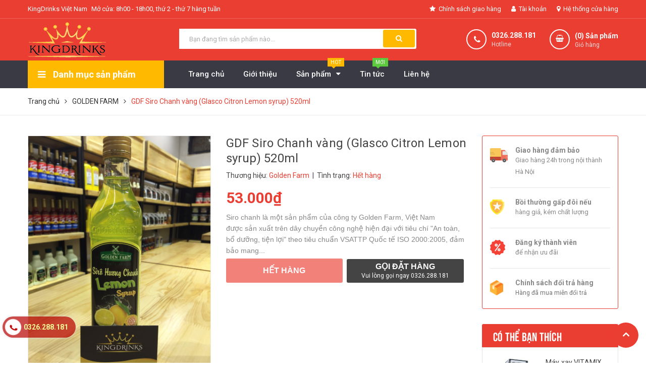

--- FILE ---
content_type: text/html; charset=utf-8
request_url: https://kingdrinks.vn/siro-chanh-vang-glasco-citron-lemon-syrup-1
body_size: 28213
content:
<!DOCTYPE html>
<html lang="vi">
	<head>
		<meta charset="UTF-8" />
		<meta name="viewport" content="width=device-width, initial-scale=1, maximum-scale=1">			
		<title>
			GDF Siro Chanh vàng (Glasco Citron Lemon syrup) 520ml
			
			
			 KingDrinks Việt Nam			
		</title>

		<!-- ================= Page description ================== -->
		<meta name="description" content="Siro chanh là một sản phẩm của công ty Golden Farm, Việt Nam được sản xuất trên dây chuyền công nghệ hiện đại với tiêu chí An toàn, bổ dưỡng, tiện lợi theo tiêu chuẩn VSATTP Quốc tế ISO 2000:2005, đảm bảo mang đến cho người tiêu dùng một sản phẩm an toàn, chất lượng nhất. Chai được thiết kế bằng chất liệu thủy tinh dày">
		<!-- ================= Meta ================== -->
		<meta name="keywords" content="GDF Siro Chanh vàng (Glasco Citron Lemon syrup) 520ml, GOLDEN FARM, SIRO/SYRUP, KingDrinks Việt Nam, kingdrinks.vn"/>		
		<link rel="canonical" href="https://kingdrinks.vn/siro-chanh-vang-glasco-citron-lemon-syrup-1"/>
		<meta name='revisit-after' content='1 days' />
		<meta name="robots" content="noodp,index,follow" />
		<!-- ================= Favicon ================== -->
		
		<link rel="icon" href="//bizweb.dktcdn.net/100/365/759/themes/737175/assets/favicon.png?1657907239784" type="image/x-icon" />
		
		<!-- ================= Google Fonts ================== -->
		
		
		
		<link href="//fonts.googleapis.com/css?family=Roboto:400,500,700" rel="stylesheet" type="text/css" media="all" />
		
		
		
		
		
		<link href="//fonts.googleapis.com/css?family=Open+Sans:400,600,700,800" rel="stylesheet" type="text/css" media="all" />
		
		
		<link href="https://fonts.googleapis.com/css?family=Roboto:400,500,700&amp;subset=vietnamese" rel="stylesheet">
		<!-- Facebook Open Graph meta tags -->
		

	<meta property="og:type" content="product">
	<meta property="og:title" content="GDF Siro Chanh vàng (Glasco Citron Lemon syrup) 520ml">
	
		<meta property="og:image" content="http://bizweb.dktcdn.net/thumb/grande/100/365/759/products/chanh-8d650064-1f51-4ac6-83a2-0eb3c536e9ec.jpg?v=1572928914857">
		<meta property="og:image:secure_url" content="https://bizweb.dktcdn.net/thumb/grande/100/365/759/products/chanh-8d650064-1f51-4ac6-83a2-0eb3c536e9ec.jpg?v=1572928914857">
	
	<meta property="og:price:amount" content="53.000">
	<meta property="og:price:currency" content="VND">

<meta property="og:description" content="Siro chanh là một sản phẩm của công ty Golden Farm, Việt Nam được sản xuất trên dây chuyền công nghệ hiện đại với tiêu chí An toàn, bổ dưỡng, tiện lợi theo tiêu chuẩn VSATTP Quốc tế ISO 2000:2005, đảm bảo mang đến cho người tiêu dùng một sản phẩm an toàn, chất lượng nhất. Chai được thiết kế bằng chất liệu thủy tinh dày">
<meta property="og:url" content="https://kingdrinks.vn/siro-chanh-vang-glasco-citron-lemon-syrup-1">
<meta property="og:site_name" content="KingDrinks Việt Nam">		

		<!-- Plugin CSS -->	
		<link rel="stylesheet" href="//cdn.jsdelivr.net/themify-icons/0.1.2/css/themify-icons.css" >
		
		<link rel="stylesheet" href="//maxcdn.bootstrapcdn.com/bootstrap/3.3.7/css/bootstrap.min.css" integrity="sha384-BVYiiSIFeK1dGmJRAkycuHAHRg32OmUcww7on3RYdg4Va+PmSTsz/K68vbdEjh4u" crossorigin="anonymous">
		<link rel="stylesheet" href="//maxcdn.bootstrapcdn.com/font-awesome/4.7.0/css/font-awesome.min.css">
		<link href="//bizweb.dktcdn.net/100/365/759/themes/737175/assets/owl.carousel.min.css?1657907239784" rel="stylesheet" type="text/css" media="all" />

		<!-- Build Main CSS -->								
		<link href="//bizweb.dktcdn.net/100/365/759/themes/737175/assets/base.scss.css?1657907239784" rel="stylesheet" type="text/css" media="all" />		
		<link href="//bizweb.dktcdn.net/100/365/759/themes/737175/assets/style.scss.css?1657907239784" rel="stylesheet" type="text/css" media="all" />		
		<link href="//bizweb.dktcdn.net/100/365/759/themes/737175/assets/module.scss.css?1657907239784" rel="stylesheet" type="text/css" media="all" />
		<link href="//bizweb.dktcdn.net/100/365/759/themes/737175/assets/responsive.scss.css?1657907239784" rel="stylesheet" type="text/css" media="all" />

		<!-- Header JS -->	
		<script src="//bizweb.dktcdn.net/100/365/759/themes/737175/assets/jquery-2.2.3.min.js?1657907239784" type="text/javascript"></script>
		<!-- Bizweb javascript customer -->
		

		<!-- Bizweb conter for header -->
		<script>
	var Bizweb = Bizweb || {};
	Bizweb.store = 'kingdrinksvn.mysapo.net';
	Bizweb.id = 365759;
	Bizweb.theme = {"id":737175,"name":"Cocomart","role":"main"};
	Bizweb.template = 'product';
	if(!Bizweb.fbEventId)  Bizweb.fbEventId = 'xxxxxxxx-xxxx-4xxx-yxxx-xxxxxxxxxxxx'.replace(/[xy]/g, function (c) {
	var r = Math.random() * 16 | 0, v = c == 'x' ? r : (r & 0x3 | 0x8);
				return v.toString(16);
			});		
</script>
<script>
	(function () {
		function asyncLoad() {
			var urls = ["https://google-shopping.sapoapps.vn/conversion-tracker/global-tag/902.js?store=kingdrinksvn.mysapo.net","https://google-shopping.sapoapps.vn/conversion-tracker/event-tag/902.js?store=kingdrinksvn.mysapo.net"];
			for (var i = 0; i < urls.length; i++) {
				var s = document.createElement('script');
				s.type = 'text/javascript';
				s.async = true;
				s.src = urls[i];
				var x = document.getElementsByTagName('script')[0];
				x.parentNode.insertBefore(s, x);
			}
		};
		window.attachEvent ? window.attachEvent('onload', asyncLoad) : window.addEventListener('load', asyncLoad, false);
	})();
</script>


<script>
	window.BizwebAnalytics = window.BizwebAnalytics || {};
	window.BizwebAnalytics.meta = window.BizwebAnalytics.meta || {};
	window.BizwebAnalytics.meta.currency = 'VND';
	window.BizwebAnalytics.tracking_url = '/s';

	var meta = {};
	
	meta.product = {"id": 16197961, "vendor": "Golden Farm", "name": "GDF Siro Chanh vàng (Glasco Citron Lemon syrup) 520ml",
	"type": "SIRO", "price": 53000 };
	
	
	for (var attr in meta) {
	window.BizwebAnalytics.meta[attr] = meta[attr];
	}
</script>

	
		<script src="/dist/js/stats.min.js?v=96f2ff2"></script>
	











				
		<script>var ProductReviewsAppUtil=ProductReviewsAppUtil || {};</script>
	</head>
	<body>
		<div class="hidden-md hidden-lg opacity_menu"></div>
		<!-- Main content -->
		<!-- Menu mobile -->
<div id="mySidenav" class="sidenav menu_mobile hidden-md hidden-lg">
	<div class="top_menu_mobile">
		<span class="close_menu">
		</span>
	</div>
	<div class="content_memu_mb">
		<div class="link_list_mobile">

			<ul class="ct-mobile hidden">
				

			</ul>
			<ul class="ct-mobile">
				
				<li class="level0 level-top parent level_ico">
					<a href="/">Trang chủ</a>
					
				</li>
				
				<li class="level0 level-top parent level_ico">
					<a href="/gioi-thieu">Giới thiệu</a>
					
				</li>
				
				<li class="level0 level-top parent level_ico">
					<a href="/collections/all">Sản phẩm</a>
					
					<i class="ti-plus hide_close"></i>
					<ul class="level0 sub-menu" style="display:none;">
						
						<li class="level1">
							<a href="/siro-syrup"><span>SIRO/SYRUP</span></a>
							
							<i class="ti-plus hide_close"></i>
							<ul class="level1 sub-menu" style="display:none;">
								
								<li class="level2">
									<a href="/siro-syrup-mornin"><span>MONIN</span></a>
								</li>
								
								<li class="level2">
									<a href="/siro-syrup-torani"><span>TORANI</span></a>
								</li>
								
								<li class="level2">
									<a href="/siro-syrup-osterberg"><span>OSTERBERG</span></a>
								</li>
								
								<li class="level2">
									<a href="/siro-syrup-davinci"><span>DAVINCI</span></a>
								</li>
								
								<li class="level2">
									<a href="/siro-syrup-maulin"><span>MAULIN</span></a>
								</li>
								
								<li class="level2">
									<a href="/siro-syrup-wings"><span>GIFFARD</span></a>
								</li>
								
								<li class="level2">
									<a href="/siro-syrup-golden-farm"><span>GOLDEN FARM</span></a>
								</li>
								
								<li class="level2">
									<a href="/siro-syrup-hang-huy"><span>HÀNG HUY</span></a>
								</li>
								
								<li class="level2">
									<a href="/siro-syrup-falu"><span>BODUO</span></a>
								</li>
								
								<li class="level2">
									<a href="/sinh-to-mut-sun-up"><span>SUN-UP</span></a>
								</li>
								
								<li class="level2">
									<a href="/syrup-teisseire"><span>TEISSEIRE</span></a>
								</li>
								
								<li class="level2">
									<a href="/wonderful"><span>WONDERFUL</span></a>
								</li>
								
							</ul>
							
						</li>
						
						<li class="level1">
							<a href="/sinh-to-mut"><span>SINH TỐ/MỨT/XỐT</span></a>
							
							<i class="ti-plus hide_close"></i>
							<ul class="level1 sub-menu" style="display:none;">
								
								<li class="level2">
									<a href="/sinh-to-mut-torani"><span>BERRINO</span></a>
								</li>
								
								<li class="level2">
									<a href="/sinh-to-mut-osterberg"><span>OSTERBEG</span></a>
								</li>
								
								<li class="level2">
									<a href="/sinh-to-mut-golden-farm"><span>GOLDEN FARM</span></a>
								</li>
								
								<li class="level2">
									<a href="/sinh-to-mut-hang-huy"><span>BODUO</span></a>
								</li>
								
								<li class="level2">
									<a href="/sinh-to-mut-hershey-s"><span>HERSHEY'S</span></a>
								</li>
								
								<li class="level2">
									<a href="/"><span>WONDERFUL</span></a>
								</li>
								
								<li class="level2">
									<a href="/mut-chunky"><span>CHUNKY</span></a>
								</li>
								
								<li class="level2">
									<a href="/davinci"><span>DAVINCI</span></a>
								</li>
								
								<li class="level2">
									<a href="/sensini"><span>SENSINI</span></a>
								</li>
								
							</ul>
							
						</li>
						
						<li class="level1">
							<a href="/tra"><span>TRÀ CÁC LOẠI</span></a>
							
							<i class="ti-plus hide_close"></i>
							<ul class="level1 sub-menu" style="display:none;">
								
								<li class="level2">
									<a href="/tra-cozy"><span>TRÀ COZY</span></a>
								</li>
								
								<li class="level2">
									<a href="/tra-1-tea"><span>TRÀ DILMAH</span></a>
								</li>
								
								<li class="level2">
									<a href="/tra-king"><span>TRÀ KING (XUÂN THỊNH)</span></a>
								</li>
								
								<li class="level2">
									<a href="/tra-ahmad"><span>TRÀ AHMAD</span></a>
								</li>
								
								<li class="level2">
									<a href="/tra-phuc-long"><span>TRÀ PHÚC LONG</span></a>
								</li>
								
								<li class="level2">
									<a href="/tra-vinsaf"><span>TRÀ VINSAF</span></a>
								</li>
								
								<li class="level2">
									<a href="/anchor"><span>TRÀ LỘC PHÁT</span></a>
								</li>
								
								<li class="level2">
									<a href="/tra-peso"><span>TRÀ PESO</span></a>
								</li>
								
								<li class="level2">
									<a href="/tra-1-tea-1"><span>TRÀ 1-TEA</span></a>
								</li>
								
								<li class="level2">
									<a href="/tra-thai"><span>TRÀ THÁI LAN</span></a>
								</li>
								
							</ul>
							
						</li>
						
						<li class="level1">
							<a href="/bot-pha-che"><span>BỘT CÁC LOẠI</span></a>
							
							<i class="ti-plus hide_close"></i>
							<ul class="level1 sub-menu" style="display:none;">
								
								<li class="level2">
									<a href="/bot-kem-beo"><span>BỘT SỮA</span></a>
								</li>
								
								<li class="level2">
									<a href="/bot-plan-pudding"><span>PLAN (PUDDING)</span></a>
								</li>
								
								<li class="level2">
									<a href="/bot-frappe"><span>FRAPPE (MIX)</span></a>
								</li>
								
								<li class="level2">
									<a href="/bot-cacao-socola"><span>CACAO - SÔ CÔ LA</span></a>
								</li>
								
								<li class="level2">
									<a href="/bot-rau-cau-suong-sao"><span>BỘT RAU CÂU (GIÒN, DẺO, CỐT DỪA,...)</span></a>
								</li>
								
								<li class="level2">
									<a href="/matcha-1"><span>MATCHA</span></a>
								</li>
								
							</ul>
							
						</li>
						
						<li class="level1">
							<a href="/ca-phe"><span>CÀ PHÊ</span></a>
							
							<i class="ti-plus hide_close"></i>
							<ul class="level1 sub-menu" style="display:none;">
								
								<li class="level2">
									<a href="/ca-phe-pha-phin"><span>CÀ PHÊ PHA PHIN</span></a>
								</li>
								
								<li class="level2">
									<a href="/ca-phe-khac"><span>CÀ PHÊ PHA MÁY</span></a>
								</li>
								
								<li class="level2">
									<a href="/"><span>CÀ PHÊ NGUYÊN HẠT</span></a>
								</li>
								
							</ul>
							
						</li>
						
						<li class="level1">
							<a href="/topping"><span>TOPPING CÁC LOẠI</span></a>
							
							<i class="ti-plus hide_close"></i>
							<ul class="level1 sub-menu" style="display:none;">
								
								<li class="level2">
									<a href="/tran-chau"><span>TRÂN CHÂU</span></a>
								</li>
								
								<li class="level2">
									<a href="/cac-loai-thach"><span>THẠCH ĐÓNG HỘP</span></a>
								</li>
								
								<li class="level2">
									<a href="/"><span>TRÁI CÂY NGÂM NƯỚC ĐƯỜNG</span></a>
								</li>
								
							</ul>
							
						</li>
						
						<li class="level1">
							<a href="/sua-kem-da-nang"><span>SỮA TƯƠI, SỮA ĐẶC, KEM ĐA NĂNG</span></a>
							
							<i class="ti-plus hide_close"></i>
							<ul class="level1 sub-menu" style="display:none;">
								
								<li class="level2">
									<a href="/sua-tuoi"><span>SỮA TƯƠI</span></a>
								</li>
								
								<li class="level2">
									<a href="/sua-dac"><span>SỮA ĐẶC</span></a>
								</li>
								
								<li class="level2">
									<a href="/rich"><span>CÁC SẢN PHẨM KHÁC</span></a>
								</li>
								
							</ul>
							
						</li>
						
						<li class="level1">
							<a href="/may-moc-dung-cu"><span>MÁY MÓC PHA CHẾ</span></a>
							
						</li>
						
						<li class="level1">
							<a href="/hat-thuy-tinh-1"><span>DỤNG CỤ, PHỤ KIỆN MÁY MÓC PHA CHẾ</span></a>
							
							<i class="ti-plus hide_close"></i>
							<ul class="level1 sub-menu" style="display:none;">
								
								<li class="level2">
									<a href="/phin-ca-phe"><span>PHIN CÀ PHÊ</span></a>
								</li>
								
							</ul>
							
						</li>
						
						<li class="level1">
							<a href="/do-an-vat"><span>ĐỒ ĂN VẶT</span></a>
							
						</li>
						
						<li class="level1">
							<a href="/ong-hut-ly-hop-tui"><span>ỐNG HÚT/LY/HỘP/TÚI</span></a>
							
							<i class="ti-plus hide_close"></i>
							<ul class="level1 sub-menu" style="display:none;">
								
								<li class="level2">
									<a href="/san-pham-nhua"><span>SẢN PHẨM NHỰA</span></a>
								</li>
								
								<li class="level2">
									<a href="/san-pham-thuy-tinh"><span>SẢN PHẨM THỦY TINH</span></a>
								</li>
								
							</ul>
							
						</li>
						
						<li class="level1">
							<a href="/nuoc-duong"><span>ĐƯỜNG CÁC LOẠI</span></a>
							
						</li>
						
						<li class="level1">
							<a href="/"><span>DỤNG CỤ CHUYÊN DỤNG</span></a>
							
							<i class="ti-plus hide_close"></i>
							<ul class="level1 sub-menu" style="display:none;">
								
								<li class="level2">
									<a href="/dung-cu-chuyen-dung"><span>DỤNG CỤ CHUYÊN DỤNG</span></a>
								</li>
								
							</ul>
							
						</li>
						
					</ul>
					
				</li>
				
				<li class="level0 level-top parent level_ico">
					<a href="https://kingdrinks.vn">Tin tức</a>
					
				</li>
				
				<li class="level0 level-top parent level_ico">
					<a href="/lien-he">Liên hệ</a>
					
				</li>
				
			</ul>
		</div>
	</div>
</div>
<!-- End -->
<header class="header">
	<div class="topbar">
	<div class="container">
		<div class="row">
			<div class="col-lg-6 col-md-6 hidden-sm hidden-xs">
				<ul class="topbar_left hidden-sm hidden-xs">
					<li>
						<a class="welcome_text">KingDrinks Việt Nam</a>
					</li>
					<li>
						<a>Mở cửa: 8h00 - 18h00, thứ 2 - thứ 7 hàng tuần</a>
					</li>
				</ul>    
			</div>

			<div class="col-lg-6 col-md-6 col-sm-12 d-list col-xs-12 a-right topbar_right">
				<div class="list-inline a-center f-right">
					<ul>
						<li class="hidden-xs">
							
							<a href="/chinh-sach" title="Chính sách giao hàng" class="account_a">
								<i class="fa fa-star" aria-hidden="true"></i> Chính sách giao hàng
							</a>
							
						</li>
						<li class="login_content">
							<a class="hidden-lg click_account"><i class="fa fa-user" aria-hidden="true"></i> Tài khoản</a>
							<a href="/account" class="hidden-xs hidden-sm hidden-md"><i class="fa fa-user" aria-hidden="true"></i> Tài khoản</a>
							<ul class="ul_account">
								<li><a href="/account/login">Đăng nhập</a></li>
								<li><a href="/account/register">Đăng ký</a></li>
							</ul>
						</li>
						<li class="hidden-xs">
							
							<a href="/he-thong-cua-hang" title="Hệ thống cửa hàng" class="account_a">
								<i class="fa fa-map-marker" aria-hidden="true"></i> Hệ thống cửa hàng
							</a>
							
						</li>
						
						
							
					</ul>
				</div>


			</div>
		</div>
	</div>
</div>
	<div class="mid-header wid_100 f-left">
		<div class="container">
			<div class="row">
				<div class="content_header">
					<div class="header-main">
						<div class="menu-bar-h nav-mobile-button hidden-md hidden-lg">
							<a href="#nav-mobile"><img src="//bizweb.dktcdn.net/100/365/759/themes/737175/assets/i_menubar.png?1657907239784" alt="menu bar" /></a>
						</div>
						<div class="col-lg-3 col-md-3">
							<div class="logo">

								
								<a href="/" class="logo-wrapper ">					
									<img src="//bizweb.dktcdn.net/100/365/759/themes/737175/assets/logo.png?1657907239784" alt="logo ">					
								</a>
								
							</div>
						</div>
						<div class="col-lg-5 col-md-5 col-xs-12 col-sm-12">
							<div class="header-left">
								<div class="header_search">
	<form action="/search" method="get" class="input-group search-bar" role="search">

		<input type="text" name="query" value="" autocomplete="off" placeholder="Bạn đang tìm sản phẩm nào..." class="input-group-field auto-search">
		<span class="input-group-btn">
			<button type="submit" class="btn icon-fallback-text">
				<span class="fa fa-search" ></span>      
			</button>
		</span>
	</form>
	
	<div id='search_suggestion'>
	<div id='search_top'>
		<div id="product_results"></div>
		<div id="article_results"></div>
	</div>
	<div id='search_bottom'>
		<a class='show_more' href='#'>Hiển thị tất cả kết quả cho "<span></span>"</a>
	</div>
</div>
<script>
	$(document).ready(function ($) {
							var settings = {
								searchArticle: "0",
								articleLimit: 5,
								productLimit: 5,
								showDescription: "0"
							};
							var suggestionWrap = document.getElementById('search_suggestion');
							var searchTop = document.getElementById('search_top');
							var productResults = document.getElementById('product_results');
							var articleResults = document.getElementById('article_results');
							var searchBottom = document.getElementById('search_bottom');
							var isArray = function(a) {
								return Object.prototype.toString.call(a) === "[object Array]";
							}
							var createEle = function(desc) {
								if (!isArray(desc)) {
									return createEle.call(this, Array.prototype.slice.call(arguments));
								}
								var tag = desc[0];
								var attributes = desc[1];
								var el = document.createElement(tag);
								var start = 1;
								if (typeof attributes === "object" && attributes !== null && !isArray(attributes)) {
									for (var attr in attributes) {
										el[attr] = attributes[attr];
									}
									start = 2;
								}
								for (var i = start; i < desc.length; i++) {
									if (isArray(desc[i])) {
										el.appendChild(createEle(desc[i]));
									}
									else {
										el.appendChild(document.createTextNode(desc[i]));
									}
								}
								return el;
							}
							var loadResult = function(data, type) {
								if(type==='product')
								{
									productResults.innerHTML = '';
								}
								if(type==='article')
								{
									articleResults.innerHTML = '';
								}
								var articleLimit = parseInt(settings.articleLimit);
								var productLimit = parseInt(settings.productLimit);
								var showDescription = settings.showDescription;
								if(data.indexOf('<iframe') > -1) {
									data = data.substr(0, (data.indexOf('<iframe') - 1))
								}
								var dataJson = JSON.parse(data);
								if(dataJson.results !== undefined)
								{
									var resultList = [];
									searchTop.style.display = 'block';
									if(type === 'product') {
										productResults.innerHTML = ''
										productLimit = Math.min(dataJson.results.length, productLimit);
										for(var i = 0; i < productLimit; i++) {
											resultList[i] = dataJson.results[i];
										}
									}
									else {
										articleResults.innerHTML = '';
										articleLimit = Math.min(dataJson.results.length, articleLimit);
										for(var i = 0; i < articleLimit; i++) {
											resultList[i] = dataJson.results[i];
										}
									}
									var searchTitle = 'Sản phẩm gợi ý'
									if(type === 'article') {
										searchTitle = 'Bài viết';
									}
									var searchHeading = createEle(['h3', searchTitle]);
									var searchList = document.createElement('ul');
									for(var index = 0; index < resultList.length; index++) {
										var item = resultList[index];
										var priceDiv = '';
										var descriptionDiv = '';
										if(type == 'product') {
											if(item.price_contact) {
												priceDiv = ['div', {className: 'item_price'},
															['ins', item.price_contact]
														   ];
											}
											else {
												if(item.price_from) {
													priceDiv = ['div', {className: 'item_price'},
																['span', 'Từ '],
																['ins', item.price_from]
															   ];
												}
												else {
													priceDiv = ['div', {className: 'item_price'},
																['ins', parseFloat(item.price)  ? item.price : 'Liên hệ']
															   ];
												}
											}
											if(item.compare_at_price !== undefined) {
												priceDiv.push(['del', item.compare_at_price]);
											}
										}
										if(showDescription == '1') {
											descriptionDiv = ['div', {className: 'item_description'}, item.description]
										}
										var searchItem = createEle(
											['li',
											 ['a', {href: item.url, title: item.title},
											  ['div', {className: 'item_image'},
											   ['img', {src: item.thumbnail, alt: item.title}]
											  ],
											  ['div', {className: 'item_detail'},
											   ['div', {className: 'item_title'},
												['h4', item.title]
											   ],
											   priceDiv, descriptionDiv
											  ]
											 ]
											]
										)
										searchList.appendChild(searchItem);
									}
									if(type === 'product') {
										productResults.innerHTML = '';
										productResults.appendChild(searchHeading);
										productResults.appendChild(searchList);
									}
									else {
										articleResults.innerHTML = '';
										articleResults.appendChild(searchHeading);
										articleResults.appendChild(searchList);
									}
								}
								else
								{
									if(type !== 'product' && false)
									{
										searchTop.style.display = 'none'
									}
								}
							}
							var loadAjax = function(q) {
								if(settings.searchArticle === '1') {
									loadArticle(q);
								}
								loadProduct(q);
							}
							var loadProduct = function(q) {
								var xhttp = new XMLHttpRequest();
								xhttp.onreadystatechange = function() {
									if(this.readyState == 4 && this.status == 200) {
										loadResult(this.responseText, 'product')
									}
								}
								xhttp.open('GET', '/search?type=product&q=' + q + '&view=json', true);
								xhttp.send();
							}
							var loadArticle = function(q) {
								var xhttp = new XMLHttpRequest();
								xhttp.onreadystatechange = function() {
									if(this.readyState == 4 && this.status == 200) {
										loadResult(this.responseText, 'article')
									}
								}
								xhttp.open('GET', '/search?type=article&q=' + q + '&view=json', true);
								xhttp.send();
							}
							var searchForm = document.querySelectorAll('form[action="/search"]');
							var getPos = function(el) {
								for (var lx=0, ly=0; el != null; lx += el.offsetLeft, ly += el.offsetTop, el = el.offsetParent);
								return {x: lx,y: ly};
							}
							var initSuggestion = function(el) {

								var parentTop = el.offsetParent.offsetTop;
								var position = getPos(el);
								var searchInputHeight = el.offsetHeight;
								var searchInputWidth = el.offsetWidth;
								var searchInputX = position.x;
								var searchInputY = position.y;
								var suggestionPositionX = searchInputX;
								var suggestionPositionY = searchInputY + searchInputHeight;
								suggestionWrap.style.left = '0px';
								suggestionWrap.style.top = 52 + 'px';
								suggestionWrap.style.width = searchInputWidth + 'px';
							}
							window.__q__ = '';
							var loadAjax2 = function (q) {
								if(settings.searchArticle === '1') {
								}
								window.__q__ = q;
								return $.ajax({
									url: '/search?type=product&q=' + q + '&view=json',
									type:'GET'
								}).promise();
							};
							if(searchForm.length > 0) {
								for(var i = 0; i < searchForm.length; i++) {
									var form = searchForm[i];
									
									var searchInput = form.querySelector('input');
									
									var keyup = Rx.Observable.fromEvent(searchInput, 'keyup')
									.map(function (e) {
										var __q = e.target.value;
										initSuggestion(e.target);
										if(__q === '' || __q === null) {
											suggestionWrap.style.display = 'none';
										}
										else{
											suggestionWrap.style.display = 'block';
											var showMore = searchBottom.getElementsByClassName('show_more')[0];
											showMore.setAttribute('href', '/search?q=' + __q);
											showMore.querySelector('span').innerHTML = __q;
										}
										return e.target.value;
									})
									.filter(function (text) {
										return text.length > 0;
									})
									.debounce(300  )
									.distinctUntilChanged();
									var searcher = keyup.flatMapLatest(loadAjax2);
									searcher.subscribe(
										function (data) {
											loadResult(data, 'product');
											if(settings.searchArticle === '1') {
												loadArticle(window.__q__);
											}
										},
										function (error) {

										});
								}
							}
							window.addEventListener('click', function() {
								suggestionWrap.style.display = 'none';
							});
						});

</script>
	
</div>

 
							</div>
						</div>
						<div class="col-lg-4 col-md-4 col-xs-12 no-padding-left">
							<div class="header-right">
								<div class="hotline_dathang hidden-sm">
									<div class="icon_hotline">
										<i class="fa fa-phone" aria-hidden="true"></i>
									</div>
									<div class="content_hotline">
										
										<a href="tel:0326.288.181">0326.288.181</a>
										
										<span>Hotline </span>
									</div>
								</div>
								<div class="top-cart-contain f-right">
									<div class="mini-cart text-xs-center">
										<div class="heading-cart cart_header">
											<a href="/cart" title="Giỏ hàng">
											<div class="icon_hotline">
												<i class="fa fa-shopping-basket" aria-hidden="true"></i>
											</div>
											</a>
											<div class="content_cart_header">
												<a class="bg_cart" href="/cart" title="Giỏ hàng">
													(<span class="count_item count_item_pr"></span>) Sản phẩm
													<span class="text-giohang">Giỏ hàng</span>
												</a>
											</div>
											
										</div>	
										<div class="top-cart-content">					
											<ul id="cart-sidebar" class="mini-products-list count_li">
												<li class="list-item">
													<ul></ul>
												</li>
												<li class="action">
													<ul>
														<li class="li-fix-1">
															<div class="top-subtotal">
																Tổng tiền thanh toán: 
																<span class="price"></span>
															</div>
														</li>
														<li class="li-fix-2" style="">
															<div class="actions">
																<a href="/cart" class="btn btn-primary" title="Giỏ hàng">
																	<span>Giỏ hàng</span>
																</a>
																<a href="/checkout" class="btn btn-checkout btn-gray" title="Thanh toán">
																	<span>Thanh toán</span>
																</a>
															</div>
														</li>
													</ul>
												</li>
											</ul>
										</div>
									</div>
								</div>
								<div class="top-cart-contain f-right hidden">
									<div class="mini-cart text-xs-center">
										<div class="heading-cart">
											<a class="bg_cart" href="/cart" title="Giỏ hàng">
												<i class="ion-android-cart"></i>
												<span class="count_item count_item_pr"></span>
											</a>
										</div>	
									</div>
								</div>
							</div>
						</div>
					</div>
				</div>
			</div>
		</div>
	</div>

	<div class="wrap_main hidden-xs hidden-sm">
	<div class="container">
		<div class="row">
			<div class="col-lg-3 col-md-3 col-sm-12 col-xs-12 col-mega hidden-sm hidden-xs">
				<div class="menu_mega">
					<div class="title_menu">
						<span class="title_">Danh mục sản phẩm</span>
						<span class="nav_button"><span><i class="fa fa-bars" aria-hidden="true"></i></span></span>
					</div>
					<div class="list_menu_header  normal col-lg-3 col-md-3">
						<ul class="ul_menu site-nav-vetical">
	
	
	

	
	<li class="nav_item lv1 li_check">
		<a href="/siro-syrup" title="SIRO/SYRUP">SIRO/SYRUP
			<i class="fa fa-angle-right"></i>
		</a>

		<ul class="ul_content_right_1 row">
			
			
			<li class="nav_item lv2 col-lg-3 col-md-3"><a href="/siro-syrup-mornin" title="MONIN">MONIN</a></li>
			
			
			
			<li class="nav_item lv2 col-lg-3 col-md-3"><a href="/siro-syrup-torani" title="TORANI">TORANI</a></li>
			
			
			
			<li class="nav_item lv2 col-lg-3 col-md-3"><a href="/siro-syrup-osterberg" title="OSTERBERG">OSTERBERG</a></li>
			
			
			
			<li class="nav_item lv2 col-lg-3 col-md-3"><a href="/siro-syrup-davinci" title="DAVINCI">DAVINCI</a></li>
			
			
			
			<li class="nav_item lv2 col-lg-3 col-md-3"><a href="/siro-syrup-maulin" title="MAULIN">MAULIN</a></li>
			
			
			
			<li class="nav_item lv2 col-lg-3 col-md-3"><a href="/siro-syrup-wings" title="GIFFARD">GIFFARD</a></li>
			
			
			
			<li class="nav_item lv2 col-lg-3 col-md-3"><a href="/siro-syrup-golden-farm" title="GOLDEN FARM">GOLDEN FARM</a></li>
			
			
			
			<li class="nav_item lv2 col-lg-3 col-md-3"><a href="/siro-syrup-hang-huy" title="HÀNG HUY">HÀNG HUY</a></li>
			
			
			
			<li class="nav_item lv2 col-lg-3 col-md-3"><a href="/siro-syrup-falu" title="BODUO">BODUO</a></li>
			
			
			
			<li class="nav_item lv2 col-lg-3 col-md-3"><a href="/sinh-to-mut-sun-up" title="SUN-UP">SUN-UP</a></li>
			
			
			
			<li class="nav_item lv2 col-lg-3 col-md-3"><a href="/syrup-teisseire" title="TEISSEIRE">TEISSEIRE</a></li>
			
			
			
			<li class="nav_item lv2 col-lg-3 col-md-3"><a href="/wonderful" title="WONDERFUL">WONDERFUL</a></li>
			
			
		</ul>
	</li>
	
	
	

	
	<li class="nav_item lv1 li_check">
		<a href="/sinh-to-mut" title="SINH TỐ/MỨT/XỐT">SINH TỐ/MỨT/XỐT
			<i class="fa fa-angle-right"></i>
		</a>

		<ul class="ul_content_right_1 row">
			
			
			<li class="nav_item lv2 col-lg-3 col-md-3"><a href="/sinh-to-mut-torani" title="BERRINO">BERRINO</a></li>
			
			
			
			<li class="nav_item lv2 col-lg-3 col-md-3"><a href="/sinh-to-mut-osterberg" title="OSTERBEG">OSTERBEG</a></li>
			
			
			
			<li class="nav_item lv2 col-lg-3 col-md-3"><a href="/sinh-to-mut-golden-farm" title="GOLDEN FARM">GOLDEN FARM</a></li>
			
			
			
			<li class="nav_item lv2 col-lg-3 col-md-3"><a href="/sinh-to-mut-hang-huy" title="BODUO">BODUO</a></li>
			
			
			
			<li class="nav_item lv2 col-lg-3 col-md-3"><a href="/sinh-to-mut-hershey-s" title="HERSHEY'S">HERSHEY'S</a></li>
			
			
			
			<li class="nav_item lv2 col-lg-3 col-md-3"><a href="/" title="WONDERFUL">WONDERFUL</a></li>
			
			
			
			<li class="nav_item lv2 col-lg-3 col-md-3"><a href="/mut-chunky" title="CHUNKY">CHUNKY</a></li>
			
			
			
			<li class="nav_item lv2 col-lg-3 col-md-3"><a href="/davinci" title="DAVINCI">DAVINCI</a></li>
			
			
			
			<li class="nav_item lv2 col-lg-3 col-md-3"><a href="/sensini" title="SENSINI">SENSINI</a></li>
			
			
		</ul>
	</li>
	
	
	

	
	<li class="nav_item lv1 li_check">
		<a href="/tra" title="TRÀ CÁC LOẠI">TRÀ CÁC LOẠI
			<i class="fa fa-angle-right"></i>
		</a>

		<ul class="ul_content_right_1 row">
			
			
			<li class="nav_item lv2 col-lg-3 col-md-3">

				<a href="/tra-cozy" title="TRÀ COZY">TRÀ COZY</a>

				<ul class="ul_content_right_2">
					
					<li class="nav_item lv3"><a href="/tra-tui-nhung" title="TRÀ TÚI LỌC">TRÀ TÚI LỌC</a></li>
					
					<li class="nav_item lv3"><a href="/tra-icetea" title="TRÀ HÒA TAN">TRÀ HÒA TAN</a></li>
					
				</ul>
			</li>
			
			
			
			<li class="nav_item lv2 col-lg-3 col-md-3"><a href="/tra-1-tea" title="TRÀ DILMAH">TRÀ DILMAH</a></li>
			
			
			
			<li class="nav_item lv2 col-lg-3 col-md-3"><a href="/tra-king" title="TRÀ KING (XUÂN THỊNH)">TRÀ KING (XUÂN THỊNH)</a></li>
			
			
			
			<li class="nav_item lv2 col-lg-3 col-md-3">

				<a href="/tra-ahmad" title="TRÀ AHMAD">TRÀ AHMAD</a>

				<ul class="ul_content_right_2">
					
					<li class="nav_item lv3"><a href="/tra-ahmad" title="Trà túi lọc các loại">Trà túi lọc các loại</a></li>
					
				</ul>
			</li>
			
			
			
			<li class="nav_item lv2 col-lg-3 col-md-3">

				<a href="/tra-phuc-long" title="TRÀ PHÚC LONG">TRÀ PHÚC LONG</a>

				<ul class="ul_content_right_2">
					
					<li class="nav_item lv3"><a href="/tra-vinsaf" title="TRÀ VINSAF">TRÀ VINSAF</a></li>
					
				</ul>
			</li>
			
			
			
			<li class="nav_item lv2 col-lg-3 col-md-3"><a href="/tra-vinsaf" title="TRÀ VINSAF">TRÀ VINSAF</a></li>
			
			
			
			<li class="nav_item lv2 col-lg-3 col-md-3"><a href="/anchor" title="TRÀ LỘC PHÁT">TRÀ LỘC PHÁT</a></li>
			
			
			
			<li class="nav_item lv2 col-lg-3 col-md-3"><a href="/tra-peso" title="TRÀ PESO">TRÀ PESO</a></li>
			
			
			
			<li class="nav_item lv2 col-lg-3 col-md-3"><a href="/tra-1-tea-1" title="TRÀ 1-TEA">TRÀ 1-TEA</a></li>
			
			
			
			<li class="nav_item lv2 col-lg-3 col-md-3"><a href="/tra-thai" title="TRÀ THÁI LAN">TRÀ THÁI LAN</a></li>
			
			
		</ul>
	</li>
	
	
	

	
	<li class="nav_item lv1 li_check">
		<a href="/bot-pha-che" title="BỘT CÁC LOẠI">BỘT CÁC LOẠI
			<i class="fa fa-angle-right"></i>
		</a>

		<ul class="ul_content_right_1 row">
			
			
			<li class="nav_item lv2 col-lg-3 col-md-3"><a href="/bot-kem-beo" title="BỘT SỮA">BỘT SỮA</a></li>
			
			
			
			<li class="nav_item lv2 col-lg-3 col-md-3"><a href="/bot-plan-pudding" title="PLAN (PUDDING)">PLAN (PUDDING)</a></li>
			
			
			
			<li class="nav_item lv2 col-lg-3 col-md-3"><a href="/bot-frappe" title="FRAPPE (MIX)">FRAPPE (MIX)</a></li>
			
			
			
			<li class="nav_item lv2 col-lg-3 col-md-3"><a href="/bot-cacao-socola" title="CACAO - SÔ CÔ LA">CACAO - SÔ CÔ LA</a></li>
			
			
			
			<li class="nav_item lv2 col-lg-3 col-md-3"><a href="/bot-rau-cau-suong-sao" title="BỘT RAU CÂU (GIÒN, DẺO, CỐT DỪA,...)">BỘT RAU CÂU (GIÒN, DẺO, CỐT DỪA,...)</a></li>
			
			
			
			<li class="nav_item lv2 col-lg-3 col-md-3"><a href="/matcha-1" title="MATCHA">MATCHA</a></li>
			
			
		</ul>
	</li>
	
	
	

	
	<li class="nav_item lv1 li_check">
		<a href="/ca-phe" title="CÀ PHÊ">CÀ PHÊ
			<i class="fa fa-angle-right"></i>
		</a>

		<ul class="ul_content_right_1 row">
			
			
			<li class="nav_item lv2 col-lg-3 col-md-3"><a href="/ca-phe-pha-phin" title="CÀ PHÊ PHA PHIN">CÀ PHÊ PHA PHIN</a></li>
			
			
			
			<li class="nav_item lv2 col-lg-3 col-md-3"><a href="/ca-phe-khac" title="CÀ PHÊ PHA MÁY">CÀ PHÊ PHA MÁY</a></li>
			
			
			
			<li class="nav_item lv2 col-lg-3 col-md-3"><a href="/" title="CÀ PHÊ NGUYÊN HẠT">CÀ PHÊ NGUYÊN HẠT</a></li>
			
			
		</ul>
	</li>
	
	
	

	
	<li class="nav_item lv1 li_check">
		<a href="/topping" title="TOPPING CÁC LOẠI">TOPPING CÁC LOẠI
			<i class="fa fa-angle-right"></i>
		</a>

		<ul class="ul_content_right_1 row">
			
			
			<li class="nav_item lv2 col-lg-3 col-md-3">

				<a href="/tran-chau" title="TRÂN CHÂU">TRÂN CHÂU</a>

				<ul class="ul_content_right_2">
					
					<li class="nav_item lv3"><a href="/tran-chau-song" title="TRÂN CHÂU SỐNG">TRÂN CHÂU SỐNG</a></li>
					
					<li class="nav_item lv3"><a href="/tran-chau-3q" title="TRÂN CHÂU ĂN LIỀN (3Q)">TRÂN CHÂU ĂN LIỀN (3Q)</a></li>
					
				</ul>
			</li>
			
			
			
			<li class="nav_item lv2 col-lg-3 col-md-3"><a href="/cac-loai-thach" title="THẠCH ĐÓNG HỘP">THẠCH ĐÓNG HỘP</a></li>
			
			
			
			<li class="nav_item lv2 col-lg-3 col-md-3">

				<a href="/" title="TRÁI CÂY NGÂM NƯỚC ĐƯỜNG">TRÁI CÂY NGÂM NƯỚC ĐƯỜNG</a>

				<ul class="ul_content_right_2">
					
					<li class="nav_item lv3"><a href="/tac-xi-muoi" title="SEN NGÂM NƯỚC ĐƯỜNG">SEN NGÂM NƯỚC ĐƯỜNG</a></li>
					
					<li class="nav_item lv3"><a href="/chanh-muoi" title="CỦ NĂNG NGÂM NƯỚC ĐƯỜNG">CỦ NĂNG NGÂM NƯỚC ĐƯỜNG</a></li>
					
					<li class="nav_item lv3"><a href="/vai-ngam" title="Vải ngâm">Vải ngâm</a></li>
					
					<li class="nav_item lv3"><a href="/dao-ngam" title="Đào ngâm">Đào ngâm</a></li>
					
					<li class="nav_item lv3"><a href="/nhan-ngam" title="Nhãn Ngâm">Nhãn Ngâm</a></li>
					
					<li class="nav_item lv3"><a href="/tep-buoi-ngam" title="Tép Bưởi Ngâm">Tép Bưởi Ngâm</a></li>
					
				</ul>
			</li>
			
			
		</ul>
	</li>
	
	
	

	
	<li class="nav_item lv1 li_check">
		<a href="/sua-kem-da-nang" title="SỮA TƯƠI, SỮA ĐẶC, KEM ĐA NĂNG">SỮA TƯƠI, SỮA ĐẶC, KEM ĐA NĂNG
			<i class="fa fa-angle-right"></i>
		</a>

		<ul class="ul_content_right_1 row">
			
			
			<li class="nav_item lv2 col-lg-3 col-md-3">

				<a href="/sua-tuoi" title="SỮA TƯƠI">SỮA TƯƠI</a>

				<ul class="ul_content_right_2">
					
					<li class="nav_item lv3"><a href="/sua-tuoi" title="SỮA TƯƠI">SỮA TƯƠI</a></li>
					
				</ul>
			</li>
			
			
			
			<li class="nav_item lv2 col-lg-3 col-md-3">

				<a href="/sua-dac" title="SỮA ĐẶC">SỮA ĐẶC</a>

				<ul class="ul_content_right_2">
					
					<li class="nav_item lv3"><a href="/sua-dac" title="SỮA ĐẶC">SỮA ĐẶC</a></li>
					
				</ul>
			</li>
			
			
			
			<li class="nav_item lv2 col-lg-3 col-md-3"><a href="/rich" title="CÁC SẢN PHẨM KHÁC">CÁC SẢN PHẨM KHÁC</a></li>
			
			
		</ul>
	</li>
	
	
	

	
	<li class="nav_item lv1 li_check">
		<a href="/may-moc-dung-cu" title="MÁY MÓC PHA CHẾ">MÁY MÓC PHA CHẾ
		</a>
	</li>
	
	
	

	
	<li class="nav_item lv1 li_check">
		<a href="/hat-thuy-tinh-1" title="DỤNG CỤ, PHỤ KIỆN MÁY MÓC PHA CHẾ">DỤNG CỤ, PHỤ KIỆN MÁY MÓC PHA CHẾ
			<i class="fa fa-angle-right"></i>
		</a>

		<ul class="ul_content_right_1 row">
			
			
			<li class="nav_item lv2 col-lg-3 col-md-3"><a href="/phin-ca-phe" title="PHIN CÀ PHÊ">PHIN CÀ PHÊ</a></li>
			
			
		</ul>
	</li>
	
	
	

	
	<li class="nav_item lv1 li_check">
		<a href="/do-an-vat" title="ĐỒ ĂN VẶT">ĐỒ ĂN VẶT
		</a>
	</li>
	
	
	

	
	<li class="nav_item lv1 li_check">
		<a href="/ong-hut-ly-hop-tui" title="ỐNG HÚT/LY/HỘP/TÚI">ỐNG HÚT/LY/HỘP/TÚI
			<i class="fa fa-angle-right"></i>
		</a>

		<ul class="ul_content_right_1 row">
			
			
			<li class="nav_item lv2 col-lg-3 col-md-3"><a href="/san-pham-nhua" title="SẢN PHẨM NHỰA">SẢN PHẨM NHỰA</a></li>
			
			
			
			<li class="nav_item lv2 col-lg-3 col-md-3"><a href="/san-pham-thuy-tinh" title="SẢN PHẨM THỦY TINH">SẢN PHẨM THỦY TINH</a></li>
			
			
		</ul>
	</li>
	
	
	

	
	<li class="nav_item lv1 li_check">
		<a href="/nuoc-duong" title="ĐƯỜNG CÁC LOẠI">ĐƯỜNG CÁC LOẠI
		</a>
	</li>
	
	
	

	
	<li class="nav_item lv1 li_check">
		<a href="/" title="DỤNG CỤ CHUYÊN DỤNG">DỤNG CỤ CHUYÊN DỤNG
			<i class="fa fa-angle-right"></i>
		</a>

		<ul class="ul_content_right_1 row">
			
			
			<li class="nav_item lv2 col-lg-3 col-md-3"><a href="/dung-cu-chuyen-dung" title="DỤNG CỤ CHUYÊN DỤNG">DỤNG CỤ CHUYÊN DỤNG</a></li>
			
			
		</ul>
	</li>
	
	
	<li class="lev-1 xemthem hidden-lgg nav_item clearfix ">
		<a href="javascript:;">
			Xem thêm			
		</a> 
	</li>
	<li class="lev-1 thugon hidden-lgg nav_item clearfix ">
		<a href="javascript:;">
			Thu gọn				
		</a> 
	</li>

</ul>
					</div>
				</div>
			</div>
			<div class="col-lg-9 col-md-9 col-sm-12 col-xs-12">
				<div class="bg-header-nav hidden-xs hidden-sm">
					<div>
						<div class= "row row-noGutter-2">
							<nav class="header-nav">
								<ul class="item_big">
									
									
									
									
									
									
									
									<li class="nav-item ">				
										<a class="a-img" href="/">
											<span>Trang chủ</span>
											<span class="label_">
												
												<i class="label "></i>
												
											</span>
										</a>
									</li>
									
									
									
									
									
									
									
									
									<li class="nav-item ">				
										<a class="a-img" href="/gioi-thieu">
											<span>Giới thiệu</span>
											<span class="label_">
												
												<i class="label "></i>
												
											</span>
										</a>
									</li>
									
									
									
									
									
									
									
									
									<li class="nav-item  has-mega">
										<a class="a-img" href="/collections/all">
											<span>Sản phẩm</span><i class="fa fa-caret-down"></i>
											<span class="label_">
												
												<i class="label hot">hot</i>
												
											</span>
										</a>
										
										<div class="mega-content">
    <div class="level0-wrapper2">
       <div class="nav-block nav-block-center">
		   <ul class="level0">
		   
			   
			   <li class="level1 parent item"> <h2 class="h4"><a href="/siro-syrup"><span>SIRO/SYRUP</span></a></h2> 
				   <ul class="level1">
					   
					   <li class="level2"> <a href="/siro-syrup-mornin"><span>MONIN</span></a> </li>
					   
					   <li class="level2"> <a href="/siro-syrup-torani"><span>TORANI</span></a> </li>
					   
					   <li class="level2"> <a href="/siro-syrup-osterberg"><span>OSTERBERG</span></a> </li>
					   
					   <li class="level2"> <a href="/siro-syrup-davinci"><span>DAVINCI</span></a> </li>
					   
					   <li class="level2"> <a href="/siro-syrup-maulin"><span>MAULIN</span></a> </li>
					   
					   <li class="level2"> <a href="/siro-syrup-wings"><span>GIFFARD</span></a> </li>
					   
					   <li class="level2"> <a href="/siro-syrup-golden-farm"><span>GOLDEN FARM</span></a> </li>
					   
					   <li class="level2"> <a href="/siro-syrup-hang-huy"><span>HÀNG HUY</span></a> </li>
					   
					   <li class="level2"> <a href="/siro-syrup-falu"><span>BODUO</span></a> </li>
					   
					   <li class="level2"> <a href="/sinh-to-mut-sun-up"><span>SUN-UP</span></a> </li>
					   
					   <li class="level2"> <a href="/syrup-teisseire"><span>TEISSEIRE</span></a> </li>
					   
					   <li class="level2"> <a href="/wonderful"><span>WONDERFUL</span></a> </li>
					   
				   </ul>
			   </li>
			   
		   
			   
			   <li class="level1 parent item"> <h2 class="h4"><a href="/sinh-to-mut"><span>SINH TỐ/MỨT/XỐT</span></a></h2> 
				   <ul class="level1">
					   
					   <li class="level2"> <a href="/sinh-to-mut-torani"><span>BERRINO</span></a> </li>
					   
					   <li class="level2"> <a href="/sinh-to-mut-osterberg"><span>OSTERBEG</span></a> </li>
					   
					   <li class="level2"> <a href="/sinh-to-mut-golden-farm"><span>GOLDEN FARM</span></a> </li>
					   
					   <li class="level2"> <a href="/sinh-to-mut-hang-huy"><span>BODUO</span></a> </li>
					   
					   <li class="level2"> <a href="/sinh-to-mut-hershey-s"><span>HERSHEY'S</span></a> </li>
					   
					   <li class="level2"> <a href="/"><span>WONDERFUL</span></a> </li>
					   
					   <li class="level2"> <a href="/mut-chunky"><span>CHUNKY</span></a> </li>
					   
					   <li class="level2"> <a href="/davinci"><span>DAVINCI</span></a> </li>
					   
					   <li class="level2"> <a href="/sensini"><span>SENSINI</span></a> </li>
					   
				   </ul>
			   </li>
			   
		   
			   
			   <li class="level1 parent item"> <h2 class="h4"><a href="/tra"><span>TRÀ CÁC LOẠI</span></a></h2> 
				   <ul class="level1">
					   
					   <li class="level2"> <a href="/tra-cozy"><span>TRÀ COZY</span></a> </li>
					   
					   <li class="level2"> <a href="/tra-1-tea"><span>TRÀ DILMAH</span></a> </li>
					   
					   <li class="level2"> <a href="/tra-king"><span>TRÀ KING (XUÂN THỊNH)</span></a> </li>
					   
					   <li class="level2"> <a href="/tra-ahmad"><span>TRÀ AHMAD</span></a> </li>
					   
					   <li class="level2"> <a href="/tra-phuc-long"><span>TRÀ PHÚC LONG</span></a> </li>
					   
					   <li class="level2"> <a href="/tra-vinsaf"><span>TRÀ VINSAF</span></a> </li>
					   
					   <li class="level2"> <a href="/anchor"><span>TRÀ LỘC PHÁT</span></a> </li>
					   
					   <li class="level2"> <a href="/tra-peso"><span>TRÀ PESO</span></a> </li>
					   
					   <li class="level2"> <a href="/tra-1-tea-1"><span>TRÀ 1-TEA</span></a> </li>
					   
					   <li class="level2"> <a href="/tra-thai"><span>TRÀ THÁI LAN</span></a> </li>
					   
				   </ul>
			   </li>
			   
		   
			   
			   <li class="level1 parent item"> <h2 class="h4"><a href="/bot-pha-che"><span>BỘT CÁC LOẠI</span></a></h2> 
				   <ul class="level1">
					   
					   <li class="level2"> <a href="/bot-kem-beo"><span>BỘT SỮA</span></a> </li>
					   
					   <li class="level2"> <a href="/bot-plan-pudding"><span>PLAN (PUDDING)</span></a> </li>
					   
					   <li class="level2"> <a href="/bot-frappe"><span>FRAPPE (MIX)</span></a> </li>
					   
					   <li class="level2"> <a href="/bot-cacao-socola"><span>CACAO - SÔ CÔ LA</span></a> </li>
					   
					   <li class="level2"> <a href="/bot-rau-cau-suong-sao"><span>BỘT RAU CÂU (GIÒN, DẺO, CỐT DỪA,...)</span></a> </li>
					   
					   <li class="level2"> <a href="/matcha-1"><span>MATCHA</span></a> </li>
					   
				   </ul>
			   </li>
			   
		   
			   
			   <li class="level1 parent item"> <h2 class="h4"><a href="/ca-phe"><span>CÀ PHÊ</span></a></h2> 
				   <ul class="level1">
					   
					   <li class="level2"> <a href="/ca-phe-pha-phin"><span>CÀ PHÊ PHA PHIN</span></a> </li>
					   
					   <li class="level2"> <a href="/ca-phe-khac"><span>CÀ PHÊ PHA MÁY</span></a> </li>
					   
					   <li class="level2"> <a href="/"><span>CÀ PHÊ NGUYÊN HẠT</span></a> </li>
					   
				   </ul>
			   </li>
			   
		   
			   
			   <li class="level1 parent item"> <h2 class="h4"><a href="/topping"><span>TOPPING CÁC LOẠI</span></a></h2> 
				   <ul class="level1">
					   
					   <li class="level2"> <a href="/tran-chau"><span>TRÂN CHÂU</span></a> </li>
					   
					   <li class="level2"> <a href="/cac-loai-thach"><span>THẠCH ĐÓNG HỘP</span></a> </li>
					   
					   <li class="level2"> <a href="/"><span>TRÁI CÂY NGÂM NƯỚC ĐƯỜNG</span></a> </li>
					   
				   </ul>
			   </li>
			   
		   
			   
			   <li class="level1 parent item"> <h2 class="h4"><a href="/sua-kem-da-nang"><span>SỮA TƯƠI, SỮA ĐẶC, KEM ĐA NĂNG</span></a></h2> 
				   <ul class="level1">
					   
					   <li class="level2"> <a href="/sua-tuoi"><span>SỮA TƯƠI</span></a> </li>
					   
					   <li class="level2"> <a href="/sua-dac"><span>SỮA ĐẶC</span></a> </li>
					   
					   <li class="level2"> <a href="/rich"><span>CÁC SẢN PHẨM KHÁC</span></a> </li>
					   
				   </ul>
			   </li>
			   
		   
			   
			   <li class="level1 item"> <h2 class="h4"><a href="/may-moc-dung-cu"><span>MÁY MÓC PHA CHẾ</span></a> </h2>
			  
		   
			   
			   <li class="level1 parent item"> <h2 class="h4"><a href="/hat-thuy-tinh-1"><span>DỤNG CỤ, PHỤ KIỆN MÁY MÓC PHA CHẾ</span></a></h2> 
				   <ul class="level1">
					   
					   <li class="level2"> <a href="/phin-ca-phe"><span>PHIN CÀ PHÊ</span></a> </li>
					   
				   </ul>
			   </li>
			   
		   
			   
			   <li class="level1 item"> <h2 class="h4"><a href="/do-an-vat"><span>ĐỒ ĂN VẶT</span></a> </h2>
			  
		   
			   
			   <li class="level1 parent item"> <h2 class="h4"><a href="/ong-hut-ly-hop-tui"><span>ỐNG HÚT/LY/HỘP/TÚI</span></a></h2> 
				   <ul class="level1">
					   
					   <li class="level2"> <a href="/san-pham-nhua"><span>SẢN PHẨM NHỰA</span></a> </li>
					   
					   <li class="level2"> <a href="/san-pham-thuy-tinh"><span>SẢN PHẨM THỦY TINH</span></a> </li>
					   
				   </ul>
			   </li>
			   
		   
			   
			   <li class="level1 item"> <h2 class="h4"><a href="/nuoc-duong"><span>ĐƯỜNG CÁC LOẠI</span></a> </h2>
			  
		   
			   
			   <li class="level1 parent item"> <h2 class="h4"><a href="/"><span>DỤNG CỤ CHUYÊN DỤNG</span></a></h2> 
				   <ul class="level1">
					   
					   <li class="level2"> <a href="/dung-cu-chuyen-dung"><span>DỤNG CỤ CHUYÊN DỤNG</span></a> </li>
					   
				   </ul>
			   </li>
			   
		   
		   </ul>
	   </div>
	 </div>
</div>
										
									</li>
									
									
									
									
									
									
									
									
									<li class="nav-item ">				
										<a class="a-img" href="https://kingdrinks.vn">
											<span>Tin tức</span>
											<span class="label_">
												
												<i class="label new">mới</i>
												
											</span>
										</a>
									</li>
									
									
									
									
									
									
									
									
									<li class="nav-item ">				
										<a class="a-img" href="/lien-he">
											<span>Liên hệ</span>
											<span class="label_">
												
												<i class="label "></i>
												
											</span>
										</a>
									</li>
									
									
								</ul>
							</nav>
						</div>
					</div>
				</div>
			</div>
		</div>
	</div>
</div>
</header>
<div id="menu-overlay" class=""></div>

		





<section class="bread-crumb">
	<div class="container">
		<div class="row">
			<div class="col-xs-12">
				<ul class="breadcrumb" itemscope itemtype="http://data-vocabulary.org/Breadcrumb">					
					<li class="home">
						<a itemprop="url" href="/" ><span itemprop="title">Trang chủ</span></a>						
						<span><i class="fa fa-angle-right" aria-hidden="true"></i></span>
					</li>
					
					
					<li>
						<a itemprop="url" href="/siro-syrup-golden-farm"><span itemprop="title">GOLDEN FARM</span></a>						
						<span><i class="fa fa-angle-right" aria-hidden="true"></i></span>
					</li>
					
					<li><strong><span itemprop="title">GDF Siro Chanh vàng (Glasco Citron Lemon syrup) 520ml</span></strong><li>
					
				</ul>
			</div>
		</div>
	</div>
</section>
<section class="product margin-top-20" itemscope itemtype="http://schema.org/Product">	
	<meta itemprop="url" content="//kingdrinks.vn/siro-chanh-vang-glasco-citron-lemon-syrup-1">
	<meta itemprop="name" content="GDF Siro Chanh vàng (Glasco Citron Lemon syrup) 520ml">
	<meta itemprop="image" content="//bizweb.dktcdn.net/thumb/grande/100/365/759/products/chanh-8d650064-1f51-4ac6-83a2-0eb3c536e9ec.jpg?v=1572928914857">
	<div class="container">
		<div class="row">
			<div class="details-product">
				<div class="col-lg-9 col-md-12 col-sm-12 col-xs-12">
					<div class="rows">
						<div class="product-detail-left product-images col-xs-12 col-sm-6 col-md-5 col-lg-5">
							<div class="row">
								<div class="col_large_full large-image">
									
									<a  href="//bizweb.dktcdn.net/thumb/1024x1024/100/365/759/products/chanh-8d650064-1f51-4ac6-83a2-0eb3c536e9ec.jpg?v=1572928914857" data-rel="prettyPhoto[product-gallery]" >
										
										<img class="checkurl img-responsive" id="img_01" src="//bizweb.dktcdn.net/thumb/1024x1024/100/365/759/products/chanh-8d650064-1f51-4ac6-83a2-0eb3c536e9ec.jpg?v=1572928914857" alt="GDF Siro Chanh vàng (Glasco Citron Lemon syrup) 520ml">
									</a>
									
									<div class="hidden">
										
										
										
										
										<div class="item">
											<a href="https://bizweb.dktcdn.net/100/365/759/products/chanh-8d650064-1f51-4ac6-83a2-0eb3c536e9ec.jpg?v=1572928914857" data-image="https://bizweb.dktcdn.net/100/365/759/products/chanh-8d650064-1f51-4ac6-83a2-0eb3c536e9ec.jpg?v=1572928914857" data-zoom-image="https://bizweb.dktcdn.net/100/365/759/products/chanh-8d650064-1f51-4ac6-83a2-0eb3c536e9ec.jpg?v=1572928914857"  data-rel="prettyPhoto[product-gallery]" >										
											</a>
										</div>	
										
									</div>
								</div>
								
							</div>
						</div>
						<div class="col-xs-12 col-sm-6 col-md-7 col-lg-7 details-pro">
							<h1 class="title-product">GDF Siro Chanh vàng (Glasco Citron Lemon syrup) 520ml</h1>
							<div class="group-status">
								<span class="first_status">Thương hiệu: <span class="status_name">Golden Farm</span></span>
								<span class="first_status"> &nbsp;|&nbsp; Tình trạng: <span class="status_name availabel">
									
									Hết hàng
									
									</span></span>
							</div>
							<div class="reviews_details_product">
								<div class="bizweb-product-reviews-badge" data-id="16197961"></div>
							</div>

							<div class="price-box" itemscope itemtype="http://schema.org/Offer">
								
								<div class="special-price"><span class="price product-price" itemprop="price">53.000₫</span> 
									<meta itemprop="priceCurrency" content="VND">
								</div> <!-- Giá -->
								
							</div> 
												
							<div class="product-summary product_description margin-0 padding-0">
								<div class="rte description ">
									
									
									Siro chanh là một sản phẩm của công ty&nbsp;Golden Farm, Việt Nam được&nbsp;sản xuất trên dây chuyền công nghệ hiện đại với tiêu chí "An toàn, bổ dưỡng, tiện lợi" theo&nbsp;tiêu chuẩn VSATTP Quốc tế ISO 2000:2005, đảm bảo mang...
									
									
								</div>

							</div>
							
							<div class="form-product col-sm-12">
								<form enctype="multipart/form-data" id="add-to-cart-form" action="/cart/add" method="post" class="form-inline margin-bottom-0">
									
									<div class="box-variant clearfix ">
										
										<input type="hidden" name="variantId" value="28642123" />
										
									</div>
									<div class="form-group form_button_details margin-top-5">

										<div class="form_product_content ">
											<div class="soluong hidden">
												<div class="label_sl margin-bottom-10">Số lượng:</div>
												<div class="custom input_number_product custom-btn-number form-control">									
													<button class="btn_num num_1 button button_qty" onClick="var result = document.getElementById('qtym'); var qtypro = result.value; if( !isNaN( qtypro ) &amp;&amp; qtypro &gt; 1 ) result.value--;return false;" type="button">-</button>
													<input type="text" id="qtym" name="quantity" value="1"  onkeyup="valid(this,'numbers')" onkeypress='validate(event)' class="form-control prd_quantity">
													<button class="btn_num num_2 button button_qty" onClick="var result = document.getElementById('qtym'); var qtypro = result.value; if( !isNaN( qtypro )) result.value++;return false;" type="button">+</button>
												</div>
											</div>

											<div class="button_actions clearfix">
												
												<button class="btn btn_base btn_dis btn-cart" disabled="disabled" >
													<span class="txt-main">HẾT HÀNG</span>
													
													<span class="text_2">Vui lòng gọi ngay 0326.288.181</span>
													
												</button>
												
												<a class="btn btn_base btn_call" href="tel:0326.288.181">
													<span class="text_1">GỌI ĐẶT HÀNG</span>
													
													<span class="text_2">Vui lòng gọi ngay 0326.288.181</span>
													
												</a>
											</div>
										</div>

									</div>
								</form>
							</div>
							
							
							
							
						
						
						
					
					
				</div>
			</div>
			<div class="tab_h">
				
				<div class="col-xs-12 col-lg-12 col-sm-12 col-md-12 no-padding">
					<!-- Nav tabs -->
					<div class="product-tab e-tabs">
						<ul class="tabs tabs-title clearfix">	
							
							<li class="tab-link" data-tab="tab-1">
								<h3><span>Mô tả sản phẩm</span></h3>
							</li>																	
							
							
							<li class="tab-link" data-tab="tab-2">
								<h3><span> Hướng dẫn mua hàng</span></h3>
							</li>																	
							
							
						</ul>																									

						
						<div id="tab-1" class="tab-content">
							<div class="rte">
								
								
								
								<div class="product-well">
									<div class="ba-text-fpt">
										
										<p>Siro chanh là một sản phẩm của công ty&nbsp;Golden Farm, Việt Nam được&nbsp;sản xuất trên dây chuyền công nghệ hiện đại với tiêu chí "An toàn, bổ dưỡng, tiện lợi" theo&nbsp;tiêu chuẩn VSATTP Quốc tế ISO 2000:2005, đảm bảo mang đến cho người tiêu dùng một sản phẩm an toàn,&nbsp;chất lượng nhất.</p>
<p>Chai được thiết kế bằng chất liệu thủy tinh dày, giúp bạn dễ dàng bảo quản sản phẩm. Ưu điểm của sản phẩm là siro rất đậm đà,&nbsp;trong suốt và&nbsp;không có cặn, giúp cho đồ uống của bạn thêm phần chất lượng và hấp dẫn hơn.</p>
<p>Sản phẩm được sử dụng để pha chế các loại đồ uống giải khát và một số đồ ăn&nbsp;như: soda chanh, coktail, mojito chanh, trà sữa hoa đậu biếc Macchiato,...</p>
<p><strong>Thông tin chi tiết:</strong></p>
<p>-&nbsp;Thành phần: Đường mía, nước, chất tạo chua (E330),chất bảo quản (E202) hương chanh&nbsp;tổng hợp, màu thực phẩm</p>
<p>- Thể tích: 520ml</p>
										</div>

										<div class="show-more">
											<a class="btn btn-default btn--view-more">
												<span class="more-text">Xem đầy đủ</span>
												<span class="less-text">Thu gọn</span>
											</a>
										</div>
									</div>
									
									
								</div>
							</div>	
							
							
							<div id="tab-2" class="tab-content">
								<div class="rte">
									Các nội dung Hướng dẫn mua hàng viết ở đây	
								</div>
							</div>	
							
							
						</div>
					</div>
					

				</div>
			</div>
			<div class="col-lg-3 col-md-3 col-sm-12 col-xs-12 hidden-xs hidden-sm hidden-md">
				<div class="right_module margin-bottom-50">
					<div class="module_service_details">
						<div class="wrap_module_service">
							
							<div class="item_service">
								<div class="wrap_item_">
									<div class="content_service">
										<p>Giao hàng đảm bảo</p>
										<span>Giao hàng 24h trong nội thành Hà Nội</span>
									</div>
								</div>
							</div>
							
							
							<div class="item_service">
								<div class="wrap_item_">
									<div class="content_service">
										<p>Bồi thường gấp đôi nếu</p>
										<span>hàng giả, kém chất lượng</span>
									</div>
								</div>
							</div>
							
							
							<div class="item_service">
								<div class="wrap_item_">
									<div class="content_service">
										<p>Đăng ký thành viên </p>
										<span>để nhận ưu đãi</span>
									</div>
								</div>
							</div>
							
							
							<div class="item_service">
								<div class="wrap_item_">
									<div class="content_service">
										<p>Chính sách đổi trả hàng</p>
										<span>Hàng đã mua miễn đổi trả</span>
									</div>
								</div>
								
							</div>
						</div>
						
						<div class="module_best_sale_product">
							<div class="title_module_">
								<h2 class="title"><a href="san-pham-noi-bat" title="Có thể bạn thích">Có thể bạn thích</a></h2>
							</div>
							<div class="sale_off_today">
								
								<div class="not-dqowl wrp_list_product">
									
									
									
									
									 
									
									
									
									
									<div class="item_small">
										



 












<div class="product-mini-item clearfix   sold-out">
	<a href="/may-xay-vitamix-quiet-one" class="product-img">
		

		

		<img src="//bizweb.dktcdn.net/thumb/small/100/365/759/products/tai-xuong-1-9680a773-3e62-4233-bd85-0f2ad594a0e9.jpg?v=1617728577860" alt="Máy xay VITAMIX QUIET ONE">
	</a>

	<div class="product-info"> 
		<h3><a href="/may-xay-vitamix-quiet-one" title="Máy xay VITAMIX QUIET ONE" class="product-name text3line">Máy xay VITAMIX QUIET ONE</a></h3>
		<div class="price-box">
			
			<div class="special-price"><span class="price product-price">Hết hàng </span> </div> <!-- Hết hàng -->
			

		</div>

	</div>
</div>
									</div>
									
									
									
									
									 
									
									
									
									
									<div class="item_small">
										



 












<div class="product-mini-item clearfix   sold-out">
	<a href="/may-xay-sinh-to-vitamix-advance" class="product-img">
		

		

		<img src="//bizweb.dktcdn.net/thumb/small/100/365/759/products/tai-xuong-b314b97e-7c67-4475-a72e-10147fd763f5.jpg?v=1617728211420" alt="Máy xay sinh tố VITAMIX ADVANCE">
	</a>

	<div class="product-info"> 
		<h3><a href="/may-xay-sinh-to-vitamix-advance" title="Máy xay sinh tố VITAMIX ADVANCE" class="product-name text3line">Máy xay sinh tố VITAMIX ADVANCE</a></h3>
		<div class="price-box">
			
			<div class="special-price"><span class="price product-price">Hết hàng </span> </div> <!-- Hết hàng -->
			

		</div>

	</div>
</div>
									</div>
									
									
									
									
									 
									
									
									
									
									<div class="item_small">
										



 












<div class="product-mini-item clearfix   sold-out">
	<a href="/hoa-nhai-kho-tui-100gr" class="product-img">
		

		

		<img src="//bizweb.dktcdn.net/thumb/small/100/365/759/products/tai-xuong-1-41c81c99-a03d-46c0-82d8-c96e488c23e8.jpg?v=1604654786597" alt="Hoa nhài khô Túi 100gr">
	</a>

	<div class="product-info"> 
		<h3><a href="/hoa-nhai-kho-tui-100gr" title="Hoa nhài khô Túi 100gr" class="product-name text3line">Hoa nhài khô Túi 100gr</a></h3>
		<div class="price-box">
			
			<div class="special-price"><span class="price product-price">Hết hàng </span> </div> <!-- Hết hàng -->
			

		</div>

	</div>
</div>
									</div>
									
									
									
									
									 
									
									
									
									
									<div class="item_small">
										



 












<div class="product-mini-item clearfix   sold-out">
	<a href="/hoa-cuc-kho-co-vua-tui-100gr" class="product-img">
		

		

		<img src="//bizweb.dktcdn.net/thumb/small/100/365/759/products/hoa-cuc-kho.jpg?v=1604654499563" alt="Hoa cúc Vàng To Túi 100gr">
	</a>

	<div class="product-info"> 
		<h3><a href="/hoa-cuc-kho-co-vua-tui-100gr" title="Hoa cúc Vàng To Túi 100gr" class="product-name text3line">Hoa cúc Vàng To Túi 100gr</a></h3>
		<div class="price-box">
			
			<div class="special-price"><span class="price product-price">Hết hàng </span> </div> <!-- Hết hàng -->
			

		</div>

	</div>
</div>
									</div>
									
									
									
									
									
									
									 
									
									
									
									
									<div class="item_small">
										




 












<div class="product-mini-item clearfix  ">
	<a href="/hoa-hong-kho-tui-100gr" class="product-img">
		

		

		<img src="//bizweb.dktcdn.net/thumb/small/100/365/759/products/hoa-hong-kho.jpg?v=1604654513093" alt="Hoa hồng khô Túi 100gr">
	</a>

	<div class="product-info"> 
		<h3><a href="/hoa-hong-kho-tui-100gr" title="Hoa hồng khô Túi 100gr" class="product-name text3line">Hoa hồng khô Túi 100gr</a></h3>
		<div class="price-box">
			
			
			
			<div class="special-price"><span class="price product-price">43.000₫</span> </div> <!-- Giá -->
			
			
			

		</div>

	</div>
</div>
									</div>
									
									
									
									
									 
									
									
									
									
									<div class="item_small">
										



 












<div class="product-mini-item clearfix   sold-out">
	<a href="/que-thanh-say-kho-cao-vo-tui-10-thanh" class="product-img">
		

		

		<img src="//bizweb.dktcdn.net/thumb/small/100/365/759/products/images-206ebfca-ab04-43ed-ab7a-2d97c0b814bc.jpg?v=1604654572313" alt="Quế thanh sấy khô cạo vỏ Túi 100gram">
	</a>

	<div class="product-info"> 
		<h3><a href="/que-thanh-say-kho-cao-vo-tui-10-thanh" title="Quế thanh sấy khô cạo vỏ Túi 100gram" class="product-name text3line">Quế thanh sấy khô cạo vỏ Túi 100gram</a></h3>
		<div class="price-box">
			
			<div class="special-price"><span class="price product-price">Hết hàng </span> </div> <!-- Hết hàng -->
			

		</div>

	</div>
</div>
									</div>
									
								</div>
							</div>
						</div>
						
					</div>
				</div>
			</div>
			
			
			
								
			
			<div class="col-lg-12 related-product margin-top-20 xs-margin-top-0 margin-bottom-30">
				<div class="section_prd_feature section_base">
					<div class="border_bottom_title clearfix">
					</div>
					<div class="title_top_menu">
						<h3 class="title-head"><a href="/siro-syrup-golden-farm">Sản phẩm cùng loại</a></h3>
					</div>
					<div class="products product_related products-view-grid-bb owl-carousel owl-theme products-view-grid not-dot2" data-dot= "false" data-nav= "false" data-lg-items="5" data-md-items="4" data-sm-items="3" data-xs-items="2" data-margin="15">
						
						
						<div class="item saler_item">
							<div class="owl_item_product product-col-1">
								



 










		   
		   
		   















<div class="product-box-h">
	<div class="product-thumbnail">
		<a class="image_link display_flex" href="/gdf-siro-vo-cam-2l" title="(GDF) - Siro Vỏ cam 2L (Bluecuracao)">
			<img src="//bizweb.dktcdn.net/100/365/759/themes/737175/assets/rolling.svg?1657907239784"  data-lazyload="//bizweb.dktcdn.net/thumb/medium/100/365/759/products/syrup-golden-farm-vo-cam-2l-mua-12-tang-1.jpg?v=1615457401133" alt="(GDF) - Siro Vỏ cam 2L (Bluecuracao)">
		</a>
		
		
		
		<!-- Tag giá sốc -->
		
		<!-- End tag giá sốc -->
		<!-- Tag Mã KM -->
		
		
		
		
		
		<!-- End Tag Mã KM -->
	</div>
	<div class="product-info a-left">
		<h3 class="product-name"><a class="height_name text2line" href="/gdf-siro-vo-cam-2l" title="(GDF) - Siro Vỏ cam 2L (Bluecuracao)">(GDF) - Siro Vỏ cam 2L (Bluecuracao)</a></h3>
		<div class="bizweb-product-reviews-badge" data-id="20882238"></div>
		<div class="product-hides">
			<div class="product-hide">
				
				
				<div class="price-box clearfix">
					<div class="special-price">
						<span class="price product-price">152.000₫</span>
					</div>											
				</div>
				
				
			</div>
		</div>
		<div class="product-action clearfix hidden-xs">
			<form action="/cart/add" method="post" class="variants form-nut-grid" data-id="product-actions-20882238" enctype="multipart/form-data">
				<div>
					
					<button  class="btn btn-circle btn-cart left-to " title="Hết hàng" disabled>
						Hết hàng
					</button>
					
					
					<a title="Xem nhanh" href="/gdf-siro-vo-cam-2l" data-handle="gdf-siro-vo-cam-2l" class="xem_nhanh btn-circle btn_view btn right-to quick-view hidden-xs hidden-sm hidden-md">
						<i class="fa fa-eye"></i>
					</a>
					
				</div>
			</form>
		</div>
	</div>
</div>
							</div>
						</div>
						
						
						
						<div class="item saler_item">
							<div class="owl_item_product product-col-1">
								



 










		   
		   
		   















<div class="product-box-h">
	<div class="product-thumbnail">
		<a class="image_link display_flex" href="/gdf-siro-dua-hau-watermelon-syrup-2000ml" title="(GDF) - Siro Dưa hấu (Watermelon syrup)  2000ml">
			<img src="//bizweb.dktcdn.net/100/365/759/themes/737175/assets/rolling.svg?1657907239784"  data-lazyload="//bizweb.dktcdn.net/thumb/medium/100/365/759/products/siro-dua-hau-2l.jpg?v=1594431258997" alt="(GDF) - Siro Dưa hấu (Watermelon syrup)  2000ml">
		</a>
		
		
		
		<!-- Tag giá sốc -->
		
		<!-- End tag giá sốc -->
		<!-- Tag Mã KM -->
		
		
		
		
		
		<!-- End Tag Mã KM -->
	</div>
	<div class="product-info a-left">
		<h3 class="product-name"><a class="height_name text2line" href="/gdf-siro-dua-hau-watermelon-syrup-2000ml" title="(GDF) - Siro Dưa hấu (Watermelon syrup)  2000ml">(GDF) - Siro Dưa hấu (Watermelon syrup)  2000ml</a></h3>
		<div class="bizweb-product-reviews-badge" data-id="18527766"></div>
		<div class="product-hides">
			<div class="product-hide">
				
				
				<div class="price-box clearfix">
					<div class="special-price">
						<span class="price product-price">152.000₫</span>
					</div>											
				</div>
				
				
			</div>
		</div>
		<div class="product-action clearfix hidden-xs">
			<form action="/cart/add" method="post" class="variants form-nut-grid" data-id="product-actions-18527766" enctype="multipart/form-data">
				<div>
					
					<button  class="btn btn-circle btn-cart left-to " title="Hết hàng" disabled>
						Hết hàng
					</button>
					
					
					<a title="Xem nhanh" href="/gdf-siro-dua-hau-watermelon-syrup-2000ml" data-handle="gdf-siro-dua-hau-watermelon-syrup-2000ml" class="xem_nhanh btn-circle btn_view btn right-to quick-view hidden-xs hidden-sm hidden-md">
						<i class="fa fa-eye"></i>
					</a>
					
				</div>
			</form>
		</div>
	</div>
</div>
							</div>
						</div>
						
						
						
						<div class="item saler_item">
							<div class="owl_item_product product-col-1">
								



 










		   
		   
		   













<div class="product-box-h">
	<div class="product-thumbnail">
		<a class="image_link display_flex" href="/gdf-siro-xoai-2l" title="GDF - Siro Xoài 2L">
			<img src="//bizweb.dktcdn.net/100/365/759/themes/737175/assets/rolling.svg?1657907239784"  data-lazyload="//bizweb.dktcdn.net/thumb/medium/100/365/759/products/gdf-siro-xoai.jpg?v=1592448485277" alt="GDF - Siro Xoài 2L">
		</a>
		
		
		
		<!-- Tag giá sốc -->
		
		<!-- End tag giá sốc -->
		<!-- Tag Mã KM -->
		
		
		
		<!-- End Tag Mã KM -->
	</div>
	<div class="product-info a-left">
		<h3 class="product-name"><a class="height_name text2line" href="/gdf-siro-xoai-2l" title="GDF - Siro Xoài 2L">GDF - Siro Xoài 2L</a></h3>
		<div class="bizweb-product-reviews-badge" data-id="18234112"></div>
		<div class="product-hides">
			<div class="product-hide">
				
				
				<div class="price-box clearfix">
					<div class="special-price">
						<span class="price product-price">152.000₫</span>
					</div>											
				</div>
				
				
			</div>
		</div>
		<div class="product-action clearfix hidden-xs">
			<form action="/cart/add" method="post" class="variants form-nut-grid" data-id="product-actions-18234112" enctype="multipart/form-data">
				<div>
					
					<button  class="btn btn-circle btn-cart left-to " title="Hết hàng" disabled>
						Hết hàng
					</button>
					
					
					<a title="Xem nhanh" href="/gdf-siro-xoai-2l" data-handle="gdf-siro-xoai-2l" class="xem_nhanh btn-circle btn_view btn right-to quick-view hidden-xs hidden-sm hidden-md">
						<i class="fa fa-eye"></i>
					</a>
					
				</div>
			</form>
		</div>
	</div>
</div>
							</div>
						</div>
						
						
						
						<div class="item saler_item">
							<div class="owl_item_product product-col-1">
								



 










		   
		   
		   















<div class="product-box-h">
	<div class="product-thumbnail">
		<a class="image_link display_flex" href="/gdf-siro-sau-rieng-520ml" title="GDF Siro Sầu Riêng 520ml">
			<img src="//bizweb.dktcdn.net/100/365/759/themes/737175/assets/rolling.svg?1657907239784"  data-lazyload="//bizweb.dktcdn.net/thumb/medium/100/365/759/products/siro-sau-rieng-2.png?v=1586242181027" alt="GDF Siro Sầu Riêng 520ml">
		</a>
		
		
		
		<!-- Tag giá sốc -->
		
		<!-- End tag giá sốc -->
		<!-- Tag Mã KM -->
		
		
		
		
		
		<!-- End Tag Mã KM -->
	</div>
	<div class="product-info a-left">
		<h3 class="product-name"><a class="height_name text2line" href="/gdf-siro-sau-rieng-520ml" title="GDF Siro Sầu Riêng 520ml">GDF Siro Sầu Riêng 520ml</a></h3>
		<div class="bizweb-product-reviews-badge" data-id="17535709"></div>
		<div class="product-hides">
			<div class="product-hide">
				
				
				<div class="price-box clearfix">
					<div class="special-price">
						<span class="price product-price">47.000₫</span>
					</div>											
				</div>
				
				
			</div>
		</div>
		<div class="product-action clearfix hidden-xs">
			<form action="/cart/add" method="post" class="variants form-nut-grid" data-id="product-actions-17535709" enctype="multipart/form-data">
				<div>
					
					<button  class="btn btn-circle btn-cart left-to " title="Hết hàng" disabled>
						Hết hàng
					</button>
					
					
					<a title="Xem nhanh" href="/gdf-siro-sau-rieng-520ml" data-handle="gdf-siro-sau-rieng-520ml" class="xem_nhanh btn-circle btn_view btn right-to quick-view hidden-xs hidden-sm hidden-md">
						<i class="fa fa-eye"></i>
					</a>
					
				</div>
			</form>
		</div>
	</div>
</div>
							</div>
						</div>
						
						
						
						<div class="item saler_item">
							<div class="owl_item_product product-col-1">
								



 










		   
		   
		   















<div class="product-box-h">
	<div class="product-thumbnail">
		<a class="image_link display_flex" href="/gdf-siro-khoai-mon-taro-syrup" title="(GDF) - Siro Khoai môn (Taro syrup) 2000ml">
			<img src="//bizweb.dktcdn.net/100/365/759/themes/737175/assets/rolling.svg?1657907239784"  data-lazyload="//bizweb.dktcdn.net/thumb/medium/100/365/759/products/3voq6a2jlsr6-2l-khoai-mon.jpg?v=1583124992197" alt="(GDF) - Siro Khoai môn (Taro syrup) 2000ml">
		</a>
		
		
		
		<!-- Tag giá sốc -->
		
		<!-- End tag giá sốc -->
		<!-- Tag Mã KM -->
		
		
		
		<!-- End Tag Mã KM -->
	</div>
	<div class="product-info a-left">
		<h3 class="product-name"><a class="height_name text2line" href="/gdf-siro-khoai-mon-taro-syrup" title="(GDF) - Siro Khoai môn (Taro syrup) 2000ml">(GDF) - Siro Khoai môn (Taro syrup) 2000ml</a></h3>
		<div class="bizweb-product-reviews-badge" data-id="17006694"></div>
		<div class="product-hides">
			<div class="product-hide">
				
				
				<div class="price-box clearfix">
					<div class="special-price">
						<span class="price product-price">152.000₫</span>
					</div>											
				</div>
				
				
			</div>
		</div>
		<div class="product-action clearfix hidden-xs">
			<form action="/cart/add" method="post" class="variants form-nut-grid" data-id="product-actions-17006694" enctype="multipart/form-data">
				<div>
					
					<button  class="btn btn-circle btn-cart left-to " title="Hết hàng" disabled>
						Hết hàng
					</button>
					
					
					<a title="Xem nhanh" href="/gdf-siro-khoai-mon-taro-syrup" data-handle="gdf-siro-khoai-mon-taro-syrup" class="xem_nhanh btn-circle btn_view btn right-to quick-view hidden-xs hidden-sm hidden-md">
						<i class="fa fa-eye"></i>
					</a>
					
				</div>
			</form>
		</div>
	</div>
</div>
							</div>
						</div>
						
						
						
						<div class="item saler_item">
							<div class="owl_item_product product-col-1">
								



 










		   
		   
		   















<div class="product-box-h">
	<div class="product-thumbnail">
		<a class="image_link display_flex" href="/siro-oi-hong-guava-syrup-3" title="(GDF) - Siro Ổi Hồng  (Guava syrup) 2000ml">
			<img src="//bizweb.dktcdn.net/100/365/759/themes/737175/assets/rolling.svg?1657907239784"  data-lazyload="//bizweb.dktcdn.net/thumb/medium/100/365/759/products/yl08mx3i4817-2l-oi.jpg?v=1583124905263" alt="(GDF) - Siro Ổi Hồng  (Guava syrup) 2000ml">
		</a>
		
		
		
		<!-- Tag giá sốc -->
		
		<!-- End tag giá sốc -->
		<!-- Tag Mã KM -->
		
		
		
		
		
		<!-- End Tag Mã KM -->
	</div>
	<div class="product-info a-left">
		<h3 class="product-name"><a class="height_name text2line" href="/siro-oi-hong-guava-syrup-3" title="(GDF) - Siro Ổi Hồng  (Guava syrup) 2000ml">(GDF) - Siro Ổi Hồng  (Guava syrup) 2000ml</a></h3>
		<div class="bizweb-product-reviews-badge" data-id="17006633"></div>
		<div class="product-hides">
			<div class="product-hide">
				
				
				<div class="price-box clearfix">
					<div class="special-price">
						<span class="price product-price">152.000₫</span>
					</div>											
				</div>
				
				
			</div>
		</div>
		<div class="product-action clearfix hidden-xs">
			<form action="/cart/add" method="post" class="variants form-nut-grid" data-id="product-actions-17006633" enctype="multipart/form-data">
				<div>
					
					<button  class="btn btn-circle btn-cart left-to " title="Hết hàng" disabled>
						Hết hàng
					</button>
					
					
					<a title="Xem nhanh" href="/siro-oi-hong-guava-syrup-3" data-handle="siro-oi-hong-guava-syrup-3" class="xem_nhanh btn-circle btn_view btn right-to quick-view hidden-xs hidden-sm hidden-md">
						<i class="fa fa-eye"></i>
					</a>
					
				</div>
			</form>
		</div>
	</div>
</div>
							</div>
						</div>
						
						
						
						<div class="item saler_item">
							<div class="owl_item_product product-col-1">
								



 










		   
		   
		   















<div class="product-box-h">
	<div class="product-thumbnail">
		<a class="image_link display_flex" href="/gdf-siro-luu-pomegranate-syrup" title="(GDF) - Siro Lựu  (Pomegranate syrup) 2000ml">
			<img src="//bizweb.dktcdn.net/100/365/759/themes/737175/assets/rolling.svg?1657907239784"  data-lazyload="//bizweb.dktcdn.net/thumb/medium/100/365/759/products/gkpd6fl1b4mx-2l-luu.jpg?v=1583125023190" alt="(GDF) - Siro Lựu  (Pomegranate syrup) 2000ml">
		</a>
		
		
		
		<!-- Tag giá sốc -->
		
		<!-- End tag giá sốc -->
		<!-- Tag Mã KM -->
		
		
		
		
		
		<!-- End Tag Mã KM -->
	</div>
	<div class="product-info a-left">
		<h3 class="product-name"><a class="height_name text2line" href="/gdf-siro-luu-pomegranate-syrup" title="(GDF) - Siro Lựu  (Pomegranate syrup) 2000ml">(GDF) - Siro Lựu  (Pomegranate syrup) 2000ml</a></h3>
		<div class="bizweb-product-reviews-badge" data-id="17006616"></div>
		<div class="product-hides">
			<div class="product-hide">
				
				
				<div class="price-box clearfix">
					<div class="special-price">
						<span class="price product-price">152.000₫</span>
					</div>											
				</div>
				
				
			</div>
		</div>
		<div class="product-action clearfix hidden-xs">
			<form action="/cart/add" method="post" class="variants form-nut-grid" data-id="product-actions-17006616" enctype="multipart/form-data">
				<div>
					
					<button  class="btn btn-circle btn-cart left-to " title="Hết hàng" disabled>
						Hết hàng
					</button>
					
					
					<a title="Xem nhanh" href="/gdf-siro-luu-pomegranate-syrup" data-handle="gdf-siro-luu-pomegranate-syrup" class="xem_nhanh btn-circle btn_view btn right-to quick-view hidden-xs hidden-sm hidden-md">
						<i class="fa fa-eye"></i>
					</a>
					
				</div>
			</form>
		</div>
	</div>
</div>
							</div>
						</div>
						
						
						
						<div class="item saler_item">
							<div class="owl_item_product product-col-1">
								



 










		   
		   
		   















<div class="product-box-h">
	<div class="product-thumbnail">
		<a class="image_link display_flex" href="/siro-tao-xanh-green-apple-syrup-2" title="(GDF) - Siro Táo xanh (Green Apple syrup) 2000ml">
			<img src="//bizweb.dktcdn.net/100/365/759/themes/737175/assets/rolling.svg?1657907239784"  data-lazyload="//bizweb.dktcdn.net/thumb/medium/100/365/759/products/watermarked-2l-tao-xanh.jpg?v=1576256997003" alt="(GDF) - Siro Táo xanh (Green Apple syrup) 2000ml">
		</a>
		
		
		
		<!-- Tag giá sốc -->
		
		<!-- End tag giá sốc -->
		<!-- Tag Mã KM -->
		
		
		
		<!-- End Tag Mã KM -->
	</div>
	<div class="product-info a-left">
		<h3 class="product-name"><a class="height_name text2line" href="/siro-tao-xanh-green-apple-syrup-2" title="(GDF) - Siro Táo xanh (Green Apple syrup) 2000ml">(GDF) - Siro Táo xanh (Green Apple syrup) 2000ml</a></h3>
		<div class="bizweb-product-reviews-badge" data-id="16517154"></div>
		<div class="product-hides">
			<div class="product-hide">
				
				
				<div class="price-box clearfix">
					<div class="special-price">
						<span class="price product-price">152.000₫</span>
					</div>											
				</div>
				
				
			</div>
		</div>
		<div class="product-action clearfix hidden-xs">
			<form action="/cart/add" method="post" class="variants form-nut-grid" data-id="product-actions-16517154" enctype="multipart/form-data">
				<div>
					
					<button  class="btn btn-circle btn-cart left-to " title="Hết hàng" disabled>
						Hết hàng
					</button>
					
					
					<a title="Xem nhanh" href="/siro-tao-xanh-green-apple-syrup-2" data-handle="siro-tao-xanh-green-apple-syrup-2" class="xem_nhanh btn-circle btn_view btn right-to quick-view hidden-xs hidden-sm hidden-md">
						<i class="fa fa-eye"></i>
					</a>
					
				</div>
			</form>
		</div>
	</div>
</div>
							</div>
						</div>
						
						
					</div>
				</div>
			</div>
				
		</div>

	</div>
	</div>

</section>
<script> 
	var ww = $(window).width();

	function validate(evt) {
		var theEvent = evt || window.event;
		var key = theEvent.keyCode || theEvent.which;
		key = String.fromCharCode( key );
		var regex = /[0-9]|\./;
		if( !regex.test(key) ) {
			theEvent.returnValue = false;
			if(theEvent.preventDefault) theEvent.preventDefault();
		}
	}

	var selectCallback = function(variant, selector) {


		if (variant) {
			$('.iwishAddWrapper').attr('data-variant',variant.id);
			var form = jQuery('#' + selector.domIdPrefix).closest('form');

			for (var i=0,length=variant.options.length; i<length; i++) {

				var radioButton = form.find('.swatch[data-option-index="' + i + '"] :radio[value="' + variant.options[i] +'"]');
				if (radioButton.size()) {
					radioButton.get(0).checked = true;
				}
			}
		}
		var addToCart = jQuery('.form-product .btn-cart'),
			form = jQuery('.form-product .form_product_content'),
			form2 = jQuery('.soluong'),
			productPrice = jQuery('.details-pro .special-price .product-price'),
			qty = jQuery('.group-status .first_status .availabel'),
			sale = jQuery('.details-pro .old-price .product-price-old'),
			comparePrice = jQuery('.details-pro .old-price .product-price-old');

		if (variant && variant.available) {
			if(variant.inventory_management == "bizweb"){
				if (variant.inventory_quantity != 0) {
					qty.html('Còn hàng');
				} else if (variant.inventory_quantity == ''){
					qty.html('Hết hàng');
				}
			} else {
				qty.html('Còn hàng');
			}
			addToCart.html('<span class="text_1">MUA NGAY</span><span class="text_2">Giao hàng miễn phí tận nơi</span>').removeAttr('disabled');	
			if(variant.price == 0){
				productPrice.html('Liên hệ');	
				comparePrice.hide();
				form.addClass('hidden');
				sale.removeClass('sale');

				if(variant.inventory_management == "bizweb"){
					if (variant.inventory_quantity != 0) {
						qty.html('Còn hàng');
					} else if (variant.inventory_quantity == ''){
						qty.html('Hết hàng');
					}
				} else {
					qty.html('Còn hàng');
				}
			}else{
				form.removeClass('hidden');
				productPrice.html(Bizweb.formatMoney(variant.price, "{{amount_no_decimals_with_comma_separator}}₫"));
				// Also update and show the product's compare price if necessary
				if ( variant.compare_at_price > variant.price ) {
					comparePrice.html(Bizweb.formatMoney(variant.compare_at_price, "{{amount_no_decimals_with_comma_separator}}₫")).show();
					sale.addClass('sale');
					if(variant.inventory_management == "bizweb"){
						if (variant.inventory_quantity != 0) {
							qty.html('Còn hàng');
							form2.removeClass('hidden');
						} else if (variant.inventory_quantity == ''){
							qty.html('Còn hàng');
							form2.removeClass('hidden');
						}
					} else {
						qty.html('Còn hàng');
						form2.removeClass('hidden');
					}
				} else {
					comparePrice.hide();  
					sale.removeClass('sale');
					if(variant.inventory_management == "bizweb"){
						if (variant.inventory_quantity != 0) {
							qty.html('Còn hàng');
							form2.removeClass('hidden');
						} else if (variant.inventory_quantity == ''){
							qty.html('Hết hàng');
						}
					} else {
						qty.html('Còn hàng');
						form2.removeClass('hidden');
					}
				}       										
			}

		} else {
			addToCart.html('<span class="text_1">HẾT HÀNG</span><span class="text_2">Liên hệ 0326.288.181</span>').attr('disabled', 'disabled');
			qty.html('Hết hàng');
			form.removeClass('hidden');
			if(variant){
				if(variant.price != 0){
					form.removeClass('hidden');
					addToCart.addClass('hidden');
					productPrice.html(Bizweb.formatMoney(variant.price, "{{amount_no_decimals_with_comma_separator}}₫"));
					// Also update and show the product's compare price if necessary
					if ( variant.compare_at_price > variant.price ) {
						form.addClass('hidden');
						comparePrice.html(Bizweb.formatMoney(variant.compare_at_price, "{{amount_no_decimals_with_comma_separator}}₫")).show();
						sale.addClass('sale');
						addToCart.text('Hết hàng').attr('disabled', 'disabled').removeClass('hidden');
						if(variant.inventory_management == "bizweb"){
							if (variant.inventory_quantity != 0) {
								qty.html('Còn hàng');
							} else if (variant.inventory_quantity == ''){
								form2.addClass('hidden');
								form.removeClass('hidden');
								qty.html('Hết hàng');
								addToCart.removeClass('hidden');
							}
						} else {
							qty.html('Còn hàng');
						}
					} else {
						comparePrice.hide();   
						sale.removeClass('sale');
						form.addClass('hidden');
						addToCart.text('Hết hàng').attr('disabled', 'disabled').removeClass('hidden');
						if(variant.inventory_management == "bizweb"){
							if (variant.inventory_quantity != 0) {
								qty.html('Còn hàng');
							} else if (variant.inventory_quantity == ''){
								form2.addClass('hidden');
								form.removeClass('hidden');
								qty.html('Hết hàng');
								addToCart.removeClass('hidden');
							}
						} else {
							qty.html('Còn hàng');
						}
					}     
				}else{
					productPrice.html('Liên hệ');	
					comparePrice.hide();
					form.addClass('hidden');	
					sale.removeClass('sale');
					addToCart.addClass('hidden');
				}
			}else{
				productPrice.html('Liên hệ');	
				comparePrice.hide();
				form.addClass('hidden');	
				sale.removeClass('sale');
				addToCart.addClass('hidden');
			}
		}
		/*begin variant image*/
		if (variant && variant.image) {  
			var originalImage = jQuery(".large-image img"); 
			var newImage = variant.image;
			var element = originalImage[0];
			Bizweb.Image.switchImage(newImage, element, function (newImageSizedSrc, newImage, element) {
				jQuery(element).parents('a').attr('data-href', newImageSizedSrc);
				jQuery(element).attr('src', newImageSizedSrc);
				if (ww >= 1200){
					
					$("#img_01").data('zoom-image', newImageSizedSrc).elevateZoom({
						responsive: true,
						gallery:'gallery_02',
						cursor: 'pointer',
						galleryActiveClass: "active"
					});
					 $("#img_01").bind("click", function(e) {
						 var ez = $('#img_02').data('elevateZoom');
					 });
					 
					 }
					});

					setTimeout(function(){
						$('.checkurl').attr('href',$(this).attr('src'));
						if (ww >= 1200){
							
							$('.zoomContainer').remove();
							 $("#img_01").elevateZoom({
								 gallery:'gallery_02', 
								 zoomWindowWidth:420,
								 zoomWindowHeight:500,
								 zoomWindowOffetx: 10,
								 easing : true,
								 scrollZoom : false,
								 cursor: 'pointer', 
								 galleryActiveClass: 'active', 
								 imageCrossfade: true
							 });
							 
							 }
							},200);

						} 
					};
							   jQuery(function($) {
						

						 // Add label if only one product option and it isn't 'Title'. Could be 'Size'.
						 

						  // Hide selectors if we only have 1 variant and its title contains 'Default'.
						   
						   $('.selector-wrapper').css({
							   'text-align':'left',
							   'margin-bottom':'15px'
						   });
						   });

						   jQuery('.swatch :radio').change(function() {
							   var optionIndex = jQuery(this).closest('.swatch').attr('data-option-index');
							   var optionValue = jQuery(this).val();
							   jQuery(this)
								   .closest('form')
								   .find('.single-option-selector')
								   .eq(optionIndex)
								   .val(optionValue)
								   .trigger('change');
						   });
						   if (ww >= 1200){
							   
							   $(document).ready(function() {
								   if($(window).width()>1200){
									   $('#img_01').elevateZoom({
										   gallery:'gallery_02', 
										   zoomWindowWidth:420,
										   zoomWindowHeight:500,
										   zoomWindowOffetx: 10,
										   easing : true,
										   scrollZoom : true,
										   cursor: 'pointer', 
										   galleryActiveClass: 'active', 
										   imageCrossfade: true
									   });
								   }
							   });
								
								}
								$("#img_02").click(function(e){
									e.preventDefault();
									var hr = $(this).attr('src');
									$('#img_01').attr('src',hr);
									$('.large_image_url').attr('href',hr);
									$('#img_01').attr('data-zoom-image',hr);
								});


								/*For recent product*/
								var alias = 'siro-chanh-vang-glasco-citron-lemon-syrup-1';
								/*end*/
								if (ww >= 1200){
									
									$(document).ready(function() {
										$('#img_01').elevateZoom({
											gallery:'gallery_02', 
											zoomWindowWidth:420,
											zoomWindowHeight:500,
											zoomWindowOffetx: 10,
											easing : true,
											scrollZoom : true,
											cursor: 'pointer', 
											galleryActiveClass: 'active', 
											imageCrossfade: true

										});
									});
									 
									 }
									 $('#gallery_00 img, .swatch-element label').click(function(e){

										 $('.checkurl').attr('href',$(this).attr('src'));
										 if (ww >= 1200){
											 
											 setTimeout(function(){
												 $('.zoomContainer').remove();				
												 $('#zoom_01').elevateZoom({
													 gallery:'gallery_02', 
													 zoomWindowWidth:420,
													 zoomWindowHeight:500,
													 zoomWindowOffetx: 10,
													 easing : true,
													 scrollZoom : true,
													 cursor: 'pointer', 
													 galleryActiveClass: 'active', 
													 imageCrossfade: true
												 });
											 },300);
											  
											  }
											 });

</script>

<script>



	$(document).ready(function (e) {

		var sale_count = $('.details-product .product-detail-left .sale_count .bf_');
		if (sale_count == '-0%') {
			sale_count.text('-1%');
		} else if (sale_count == '-100%') {
			sale_count.text('-99%');
		}

		$("#gallery_02").owlCarousel({
			navigation : true,
			nav: true,
			navigationPage: false,
			navigationText : false,
			slideSpeed : 1000,
			pagination : true,
			dots: false,
			margin: 5,
			autoHeight:true,
			autoplay:false,
			autoplayTimeout:false,
			autoplayHoverPause:true,
			loop: false,
			responsive: {
				0: {
					items: 3
				},
				543: {
					items: 3
				},
				768: {
					items: 3
				},
				991: {
					items: 3
				},
				992: {
					items: 3
				},
				1200: {
					items: 3
				}
			}
		});

		$('#gallery_02 img, .swatch-element label').click(function(e){
			e.preventDefault();
			var ths = $(this).attr('data-img');
			$('.large-image .checkurl').attr('href', ths);

			$('.large-image .checkurl img').attr('src', ths);

			/*** xử lý active thumb -- ko variant ***/
			var thumbLargeimg = $('.details-product .large-image a').attr('href');
			var thumMedium = $('#gallery_02 .owl-item .item a').find('img').attr('src');
			var url = [];

			$('#gallery_02 .owl-item .item').each(function(){
				var srcImg = '';
				$(this).find('a img').each(function(){
					var current = $(this);
					if(current.children().size() > 0) {return true;}
					srcImg += $(this).attr('src');
				});
				url.push(srcImg);
				var srcimage = $(this).find('a img').attr('src');
				if (srcimage == thumbLargeimg) {
					$(this).find('a').addClass('active');
				} else {
					$(this).find('a').removeClass('active');
				}
			});
		})

	});

</script>

		<link href="//bizweb.dktcdn.net/100/365/759/themes/737175/assets/bpr-products-module.css?1657907239784" rel="stylesheet" type="text/css" media="all" />
<div class="bizweb-product-reviews-module"></div> 
		






















<footer class="footer">
	<div class="site-footer">
		<div class="top-footer">
			<div class="container">
				<div class="row">
					<div class="col-xs-12 col-sm-6 col-md-21 col-lg-21">
						<div class="widget-ft first">
							<h4 class="title-menu">
								<a role="button" class="collapsed" data-toggle="collapse" aria-expanded="false" data-target="#collapseListMenu01" aria-controls="collapseListMenu01">
									Hỗ trợ <i class="fa fa-plus" aria-hidden="true"></i>
								</a>
							</h4>
							<div class="collapse" id="collapseListMenu01">
								<ul class="list-menu">
									
									<li class="li_menu"><a href="/search">Tìm kiếm</a></li>
									
									<li class="li_menu"><a href="/account/login">Đăng nhập</a></li>
									
									<li class="li_menu"><a href="/account/register">Đăng ký</a></li>
									
									<li class="li_menu"><a href="/cart">Giỏ hàng</a></li>
									
								</ul>
							</div>
						</div>
					</div>
					<div class="col-xs-12 col-sm-6 col-md-22 col-lg-22">
						<div class="widget-ft">
							<h4 class="title-menu">
								<a role="button" class="collapsed" data-toggle="collapse" aria-expanded="false" data-target="#collapseListMenu02" aria-controls="collapseListMenu02">
									Liên kết <i class="fa fa-plus" aria-hidden="true"></i>
								</a>
							</h4>
							<div class="collapse time_work" id="collapseListMenu02">
								<ul class="list-menu">
									
									<li class="li_menu"><a href="/">Trang chủ</a></li>
									
									<li class="li_menu"><a href="/gioi-thieu">Giới thiệu</a></li>
									
									<li class="li_menu"><a href="/collections/all">Sản phẩm</a></li>
									
								</ul>
							</div>
						</div>
					</div>
					<div class="col-xs-12 col-sm-6 col-md-22 col-lg-22">
						<div class="widget-ft">
							<h4 class="title-menu title-db">
								<a role="button" class="collapsed" data-toggle="collapse" aria-expanded="false" data-target="#collapseListMenu03" aria-controls="collapseListMenu03">
									Bản đồ <i class="fa fa-plus" aria-hidden="true"></i>
								</a>
							</h4>
							<div class="collapse" id="collapseListMenu03">
								<div class="map">
									<iframe src="https://www.google.com/maps/embed?pb=!1m18!1m12!1m3!1d3724.7630301976023!2d105.86804851398091!3d21.002134086012806!2m3!1f0!2f0!3f0!3m2!1i1024!2i768!4f13.1!3m3!1m2!1s0x3135ac012d6b60b7%3A0x3f7e3d8afc135573!2zNzY2IFBo4buRIE1pbmggS2hhaSwgVsSpbmggVHV5LCBIYWkgQsOgIFRyxrBuZywgSMOgIE7hu5lpLCBWaWV0bmFt!5e0!3m2!1sen!2s!4v1571311760533!5m2!1sen!2s" width="100%" height="214" frameborder="0" style="border:0;" allowfullscreen=""></iframe>
								</div>
							</div>
						</div>
					</div>
					<div class="col-xs-12 col-sm-6 col-md-23 col-lg-23">
						<div class="widget-ft last">
							<h4 class="title-menu">
								<a>
									KingDrink Việt Nam
								</a>
							</h4>
							<div>
								<div class="list-menu">
									<div class="widget-db">
										
										
										
										
										
										
										
										<div class="item">
											<ul class="contact contact_x">
												
												<li>
													<span class="txt_content_child">
														<b>Chi nhánh miền Bắc:</b>
														Lô B6, Ngách 22, Ngõ 61 Lạc Trung, Vĩnh Tuy, Hai Bà Trưng, Hà Nội 
													</span>
												</li>
												
												
												<li class="sdt">
													<span>Điện thoại:</span>
													<a href="tel:0326.288.181">0326.288.181</a>
												</li>
												
												<li class="line">-</li>
												
											</ul>
										</div>
										
										
										
										
										
										
										
										<div class="item">
											<ul class="contact contact_x">
												
												<li>
													<span class="txt_content_child">
														<b>Chi nhánh miền Nam:</b>
														250 Nguyễn Văn Tiết, K12 Phú Cường, Thủ Dầu Một, Bình Dương
													</span>
												</li>
												
												
												<li class="sdt">
													<span>Điện thoại:</span>
													<a href="tel:0978.9999.72">0978.9999.72</a>
												</li>
												
												<li class="line">-</li>
												
											</ul>
										</div>
										
										
										
									</div>
								</div>
								<div class="bct">
									<ul class="ul_bct">
										<li>
											<a href="#"><img src="//bizweb.dktcdn.net/100/365/759/themes/737175/assets/rolling.svg?1657907239784" data-lazyload="//bizweb.dktcdn.net/100/365/759/themes/737175/assets/boct_1.png?1657907239784" alt="KingDrinks Việt Nam"></a>
										</li>
										<li>
											<a href="#"><img src="//bizweb.dktcdn.net/100/365/759/themes/737175/assets/rolling.svg?1657907239784" data-lazyload="//bizweb.dktcdn.net/100/365/759/themes/737175/assets/boct_2.png?1657907239784" alt="KingDrinks Việt Nam"></a>
										</li>
									</ul>
								</div>
							</div>
						</div>
					</div>
				</div>

			</div>
		</div>
		<div class="border-bottom-1px"></div>
		<div class="mid-footer">
			<div class="container">
				<div class="row">
					<div class="col-xs-12 col-sm-12 col-md-4 col-lg-5">
						<div>
							<h4 class="title-menu2 icon_none_first">
								<a>Đăng ký nhận tin  khuyến mãi</a>
							</h4>
							<ul class="contact contact_mail">
								<li>
									
									
									
									<form class="margin-bottom-0" action="#" method="post" id="mc-embedded-subscribe-form" name="mc-embedded-subscribe-form" target="_blank">
										<input type="email" value="" placeholder="Nhập email của bạn" name="EMAIL" id="mail">
										<button  class="btn btn-primary subscribe" name="subscribe" id="subscribe">Đăng ký</button>
									</form>
								</li>
							</ul>
						</div>
					</div>
					<div class="col-xs-12 col-sm-6 col-md-4 col-lg-4 pay_footer">
						<h4 class="title-menu2 icon_none_first">
							<a>Phương thức thanh toán</a>
						</h4>
						<ul class="follow_option">
							<li>
								<a href="#"><img src="//bizweb.dktcdn.net/100/365/759/themes/737175/assets/rolling.svg?1657907239784" data-lazyload="//bizweb.dktcdn.net/100/365/759/themes/737175/assets/payment.png?1657907239784" alt="KingDrinks Việt Nam"></a>
							</li>
						</ul>
					</div>
					<div class="col-xs-12 col-sm-6 col-md-4 col-lg-3 social_footer">
						<h4 class="title-menu2 icon_none_first icon_title_last">
							<a>Kết nối với chúng tôi</a>
						</h4>
						<div class="social_footer">
							<ul class="follow_option">	
								
								<li>
									<a href="https://www.facebook.com/KingDrinks-Vi%E1%BB%87t-Nam-106310054084917/" title="Theo dõi Facebook KingDrinks Việt Nam"><i class="fa fa-facebook"></i></a>
								</li>
								
								
								<li>
									<a href="#" title="Theo dõi Twitter KingDrinks Việt Nam"><i class="fa fa-twitter"></i></a>
								</li>
								
								
								<li>
									<a href="#" title="Theo dõi Google Plus KingDrinks Việt Nam"><i class="fa fa-google-plus"></i></a>
								</li>
								
								
								<li>
									<a href="#" title="Theo dõi Instagam KingDrinks Việt Nam"><i class="fa fa-instagram"></i></a>
								</li>
								
								
								<li>
									<a href="#" title="Theo dõi Youtube KingDrinks Việt Nam"><i class="fa fa-youtube-play"></i></a>
								</li>
								

							</ul>
						</div>
					</div>
				</div>
			</div>
		</div>
		<div class="bg-footer-bottom copyright clearfix">
			<div class="container">
				<div class="inner clearfix">
					<div class="row tablet">
						<div id="copyright" class="col-lg-12 col-md-12 col-sm-12 col-xs-12 a-center fot_copyright">
							<span class="wsp"><span class="mobile">© Bản quyền thuộc về <b>KingDrink Việt Nam</b><span class="hidden-xs"> | </span></span><span class="opacity1">Cung cấp bởi</span> <a href="https://www.sapo.vn/?utm_campaign=cpn:site_khach_hang-plm:footer&utm_source=site_khach_hang&utm_medium=referral&utm_content=fm:text_link-km:-sz:&utm_term=&campaign=site_khach_hang" rel="nofollow" title="Sapo" target="_blank">Sapo</a></span>
							
						</div>

					</div>
				</div>
				
				<a href="#" id="back-to-top" class="backtop"  title="Lên đầu trang"><i class="fa fa-angle-up" aria-hidden="true"></i></a>
				
				
			</div>
		</div>
	</div>
</footer>
		
		<script src="//bizweb.dktcdn.net/100/365/759/themes/737175/assets/rx-all-min.js?1657907239784" type="text/javascript"></script>
		
		
		<!-- Đại lý -->
		
		<!-- Bizweb javascript -->
		<script src="//bizweb.dktcdn.net/100/365/759/themes/737175/assets/option-selectors.js?1657907239784" type="text/javascript"></script>
		<script src="//bizweb.dktcdn.net/assets/themes_support/api.jquery.js" type="text/javascript"></script> 
		<!-- Plugin JS -->
		<script src="//bizweb.dktcdn.net/100/365/759/themes/737175/assets/owl.carousel.min.js?1657907239784" type="text/javascript"></script>
		<script src="//maxcdn.bootstrapcdn.com/bootstrap/3.3.7/js/bootstrap.min.js" integrity="sha384-Tc5IQib027qvyjSMfHjOMaLkfuWVxZxUPnCJA7l2mCWNIpG9mGCD8wGNIcPD7Txa" crossorigin="anonymous"></script>
		<!-- Add to cart -->	
		<div class="ajax-load"> 
	<span class="loading-icon">
		<svg version="1.1"  xmlns="http://www.w3.org/2000/svg" xmlns:xlink="http://www.w3.org/1999/xlink" x="0px" y="0px"
			 width="24px" height="30px" viewBox="0 0 24 30" style="enable-background:new 0 0 50 50;" xml:space="preserve">
			<rect x="0" y="10" width="4" height="10" fill="#333" opacity="0.2">
				<animate attributeName="opacity" attributeType="XML" values="0.2; 1; .2" begin="0s" dur="0.6s" repeatCount="indefinite" />
				<animate attributeName="height" attributeType="XML" values="10; 20; 10" begin="0s" dur="0.6s" repeatCount="indefinite" />
				<animate attributeName="y" attributeType="XML" values="10; 5; 10" begin="0s" dur="0.6s" repeatCount="indefinite" />
			</rect>
			<rect x="8" y="10" width="4" height="10" fill="#333"  opacity="0.2">
				<animate attributeName="opacity" attributeType="XML" values="0.2; 1; .2" begin="0.15s" dur="0.6s" repeatCount="indefinite" />
				<animate attributeName="height" attributeType="XML" values="10; 20; 10" begin="0.15s" dur="0.6s" repeatCount="indefinite" />
				<animate attributeName="y" attributeType="XML" values="10; 5; 10" begin="0.15s" dur="0.6s" repeatCount="indefinite" />
			</rect>
			<rect x="16" y="10" width="4" height="10" fill="#333"  opacity="0.2">
				<animate attributeName="opacity" attributeType="XML" values="0.2; 1; .2" begin="0.3s" dur="0.6s" repeatCount="indefinite" />
				<animate attributeName="height" attributeType="XML" values="10; 20; 10" begin="0.3s" dur="0.6s" repeatCount="indefinite" />
				<animate attributeName="y" attributeType="XML" values="10; 5; 10" begin="0.3s" dur="0.6s" repeatCount="indefinite" />
			</rect>
		</svg>
	</span>
</div>

<div class="loading awe-popup">
	<div class="overlay"></div>
	<div class="loader" title="2">
		<svg version="1.1"  xmlns="http://www.w3.org/2000/svg" xmlns:xlink="http://www.w3.org/1999/xlink" x="0px" y="0px"
			 width="24px" height="30px" viewBox="0 0 24 30" style="enable-background:new 0 0 50 50;" xml:space="preserve">
			<rect x="0" y="10" width="4" height="10" fill="#333" opacity="0.2">
				<animate attributeName="opacity" attributeType="XML" values="0.2; 1; .2" begin="0s" dur="0.6s" repeatCount="indefinite" />
				<animate attributeName="height" attributeType="XML" values="10; 20; 10" begin="0s" dur="0.6s" repeatCount="indefinite" />
				<animate attributeName="y" attributeType="XML" values="10; 5; 10" begin="0s" dur="0.6s" repeatCount="indefinite" />
			</rect>
			<rect x="8" y="10" width="4" height="10" fill="#333"  opacity="0.2">
				<animate attributeName="opacity" attributeType="XML" values="0.2; 1; .2" begin="0.15s" dur="0.6s" repeatCount="indefinite" />
				<animate attributeName="height" attributeType="XML" values="10; 20; 10" begin="0.15s" dur="0.6s" repeatCount="indefinite" />
				<animate attributeName="y" attributeType="XML" values="10; 5; 10" begin="0.15s" dur="0.6s" repeatCount="indefinite" />
			</rect>
			<rect x="16" y="10" width="4" height="10" fill="#333"  opacity="0.2">
				<animate attributeName="opacity" attributeType="XML" values="0.2; 1; .2" begin="0.3s" dur="0.6s" repeatCount="indefinite" />
				<animate attributeName="height" attributeType="XML" values="10; 20; 10" begin="0.3s" dur="0.6s" repeatCount="indefinite" />
				<animate attributeName="y" attributeType="XML" values="10; 5; 10" begin="0.3s" dur="0.6s" repeatCount="indefinite" />
			</rect>
		</svg>
	</div>

</div>

<div class="addcart-popup product-popup awe-popup">
	<div class="overlay no-background"></div>
	<div class="content">
		<div class="row row-noGutter">
			<div class="col-xl-6 col-xs-12">
				<div class="btn btn-full btn-primary a-left popup-title"><i class="fa fa-check"></i>Thêm vào giỏ hàng thành công
				</div>
				<a href="javascript:void(0)" class="close-window close-popup"><i class="fa fa-close"></i></a>
				<div class="info clearfix">
					<div class="product-image margin-top-5">
						<img alt="popup" src="//bizweb.dktcdn.net/100/365/759/themes/737175/assets/logo.png?1657907239784" style="max-width:150px; height:auto"/>
					</div>
					<div class="product-info">
						<p class="product-name"></p>
						<p class="quantity color-main"><span>Số lượng: </span></p>
						<p class="total-money color-main"><span>Tổng tiền: </span></p>

					</div>
					<div class="actions">    
						<button class="btn  btn-primary  margin-top-5 btn-continue">Tiếp tục mua hàng</button>        
						<button class="btn btn-gray margin-top-5" onclick="window.location='/cart'">Kiểm tra giỏ hàng</button>
					</div> 
				</div>

			</div>			
		</div>

	</div>    
</div>
<div class="error-popup awe-popup">
	<div class="overlay no-background"></div>
	<div class="popup-inner content">
		<div class="error-message"></div>
	</div>
</div>
		<script>
	Bizweb.updateCartFromForm = function(cart, cart_summary_id, cart_count_id) {
		if ((typeof cart_summary_id) === 'string') {
			var cart_summary = jQuery(cart_summary_id);
			if (cart_summary.length) {
				// Start from scratch.
				cart_summary.empty();
				// Pull it all out.        
				jQuery.each(cart, function(key, value) {
					if (key === 'items') {

						var table = jQuery(cart_summary_id);           
						if (value.length) {   
							jQuery('<ul class="list-item-cart"></ul>').appendTo(table);
							jQuery.each(value, function(i, item) {	
								var buttonQty = "";
								if(item.quantity == '1'){
									buttonQty = 'disabled';
								}else{
									buttonQty = '';
								}
								var link_img0 = Bizweb.resizeImage(item.image, 'compact');
								if(link_img0=="null" || link_img0 =='' || link_img0 ==null){
									link_img0 = 'https://bizweb.dktcdn.net/thumb/large/assets/themes_support/noimage.gif';
								}
								jQuery('<li class="item productid-' + item.variant_id +'"><div class="border_list"><a class="product-image" href="' + item.url + '" title="' + item.name + '">'
									+ '<img alt="'+  item.name  + '" src="' + link_img0 +  '"width="'+ '100' +'"\></a>'
									+ '<div class="detail-item"><div class="product-details">'
									+ '<p class="product-name"> <a class="text2line" href="' + item.url + '" title="' + item.name + '">' + item.name + '</a></p></div>'
									+ '<div class="product-details-bottom"><span class="price">' + Bizweb.formatMoney(item.price, "{{amount_no_decimals_with_comma_separator}}₫") + '</span><a href="javascript:;" data-id="'+ item.variant_id +'" title="Xóa" class="remove-item-cart fa fa-times">&nbsp;</a>'
									+ '<div class="quantity-select qty_drop_cart"><input class="variantID" type="hidden" name="variantId" value="'+ item.variant_id +'"><button onClick="var result = document.getElementById(\'qty'+ item.variant_id +'\'); var qty'+ item.variant_id +' = result.value; if( !isNaN( qty'+ item.variant_id +' ) &amp;&amp; qty'+ item.variant_id +' &gt; 1 ) result.value--;return false;" class="btn_reduced reduced items-count btn-minus" ' + buttonQty + ' type="button">–</button><input type="text" maxlength="12" min="1" class="input-text number-sidebar qty'+ item.variant_id +'" id="qty'+ item.variant_id +'" name="Lines" id="updates_'+ item.variant_id +'" size="4" value="'+ item.quantity +'"><button onClick="var result = document.getElementById(\'qty'+ item.variant_id +'\'); var qty'+ item.variant_id +' = result.value; if( !isNaN( qty'+ item.variant_id +' )) result.value++;return false;" class="btn_increase increase items-count btn-plus" type="button">+</button></div></div></div></li>').appendTo(table.children('.list-item-cart'));
							}); 
							jQuery('<div class="pd"><div class="top-subtotal">Tổng tiền: <span class="price">' + Bizweb.formatMoney(cart.total_price, "{{amount_no_decimals_with_comma_separator}}₫") + '</span></div></div>').appendTo(table);
							jQuery('<div class="pd right_ct"><a href="/checkout" class="btn btn-primary"><span>Tiến hành thanh toán</span></a><a href="/cart" class="btn btn-white"><span>Đi đến giỏ hàng</span></a></div>').appendTo(table);
						}
						else {
							jQuery('<div class="no-item"><p>Không có sản phẩm nào trong giỏ hàng.</p></div>').appendTo(table);

						}
					}
				});
			}
		}
		updateCartDesc(cart);
		var numInput = document.querySelector('#cart-sidebar input.input-text');
		if (numInput != null){
			// Listen for input event on numInput.
			numInput.addEventListener('input', function(){
				// Let's match only digits.
				var num = this.value.match(/^\d+$/);
				if (num == 0) {
					// If we have no match, value will be empty.
					this.value = 1;
				}
				if (num === null) {
					// If we have no match, value will be empty.
					this.value = "";
				}
			}, false)
		}
	}

	Bizweb.updateCartPageForm = function(cart, cart_summary_id, cart_count_id) {
		if ((typeof cart_summary_id) === 'string') {
			var cart_summary = jQuery(cart_summary_id);
			if (cart_summary.length) {
				// Start from scratch.
				cart_summary.empty();
				// Pull it all out.        
				jQuery.each(cart, function(key, value) {
					if (key === 'items') {
						var table = jQuery(cart_summary_id);           
						if (value.length) {  

							var pageCart = '<div class="cart page_cart hidden-xs">'
							+ '<form action="/cart" method="post" novalidate class="margin-bottom-0"><div class="bg-scroll"><div class="cart-thead">'
							+ '<div style="width: 17%">Ảnh sản phẩm</div><div style="width: 33%"><span class="nobr">Tên sản phẩm</span></div><div style="width: 15%" class="a-center"><span class="nobr">Đơn giá</span></div><div style="width: 14%" class="a-center">Số lượng</div><div style="width: 15%" class="a-center">Thành tiền</div><div style="width: 6%">Xoá</div></div>'
							+ '<div class="cart-tbody"></div></div></form></div>'; 
							var pageCartCheckout = '<div class="cart-collaterals cart_submit row"><div class="totals col-sm-12 col-md-12 col-xs-12"><div class="totals"><div class="inner">'
							+ '<table class="table shopping-cart-table-total margin-bottom-0" id="shopping-cart-totals-table"><colgroup><col><col></colgroup>'
							+ '<tfoot><tr><td colspan="20" class="a-right"><span>Tổng tiền:</span></td><td class="a-right"><strong><span class="totals_price price">' + Bizweb.formatMoney(cart.total_price, "{{amount_no_decimals_with_comma_separator}}₫") + '</span></strong></td></tr></tfoot></table>'
							+ '<ul class="checkout"><li class="clearfix f-right"><button class="btn btn-white f-left" title="Tiếp tục mua hàng" type="button" onclick="window.location.href=\'/collections/all\'"><span>Tiếp tục mua hàng</span></button><button class="btn btn-primary button btn-proceed-checkout f-right" title="Thực hiện thanh toán" type="button" onclick="window.location.href=\'/checkout\'"><span>Thực hiện thanh toán</span></button></li>'
							+ '</ul></div></div></div></div>';
							jQuery(pageCart).appendTo(table);
							jQuery.each(value, function(i, item) {
								var buttonQty = "";
								if(item.quantity == '1'){
									buttonQty = 'disabled';
								}else{
									buttonQty = '';
								}
								var link_img1 = Bizweb.resizeImage(item.image, 'small');
								if(link_img1=="null" || link_img1 =='' || link_img1 ==null){
									link_img1 = 'https://bizweb.dktcdn.net/thumb/large/assets/themes_support/noimage.gif';
								}
								var pageCartItem = '<div class="item-cart productid-' + item.variant_id +'"><div style="width: 17%" class="image"><a class="product-image" title="' + item.name + '" href="' + item.url + '"><img width="75" height="auto" alt="' + item.name + '" src="' + link_img1 +  '"></a></div>'
								+ '<div style="width: 33%" class="a-center prd_name"><h2 class="product-name"> <a class="text2line" href="' + item.url + '">' + item.title + '</a> </h2><span class="variant-title">' + item.variant_title + '</span></div><div style="width: 15%" class="a-center"><span class="item-price"> <span class="price">' + Bizweb.formatMoney(item.price, "{{amount_no_decimals_with_comma_separator}}₫") + '</span></span></div>'
								+ '<div style="width: 14%" class="a-center"><div class="input_qty_pr"><input class="variantID" type="hidden" name="variantId" value="'+ item.variant_id +'"><button onClick="var result = document.getElementById(\'qtyItem'+ item.variant_id +'\'); var qtyItem'+ item.variant_id +' = result.value; if( !isNaN( qtyItem'+ item.variant_id +' ) &amp;&amp; qtyItem'+ item.variant_id +' &gt; 1 ) result.value--;return false;" ' + buttonQty + ' class="reduced_pop items-count btn-minus" type="button">–</button><input type="text" maxlength="12" min="1" class="input-text number-sidebar input_pop input_pop qtyItem'+ item.variant_id +'" id="qtyItem'+ item.variant_id +'" name="Lines" id="updates_'+ item.variant_id +'" size="4" value="'+ item.quantity +'"><button onClick="var result = document.getElementById(\'qtyItem'+ item.variant_id +'\'); var qtyItem'+ item.variant_id +' = result.value; if( !isNaN( qtyItem'+ item.variant_id +' )) result.value++;return false;" class="increase_pop items-count btn-plus" type="button">+</button></div></div>'
								+ '<div style="width: 15%" class="a-center"><span class="cart-price"> <span class="price">'+ Bizweb.formatMoney(item.price * item.quantity, "{{amount_no_decimals_with_comma_separator}}₫") +'</span> </span></div>'
								+ '<div style="width: 6%"><a class="button remove-item remove-item-cart" title="Xóa" href="javascript:;" data-id="'+ item.variant_id +'"><span><i class="fa fa-times" aria-hidden="true"></i></span></a></div></div>';
								jQuery(pageCartItem).appendTo(table.find('.cart-tbody'));
								if(item.variant_title == 'Default Title'){
									$('.variant-title').hide();
								}
							}); 
							jQuery(pageCartCheckout).appendTo(table.children('.cart'));
						}else {
							jQuery('<p class="hidden-xs-down">Không có sản phẩm nào trong giỏ hàng. Quay lại <a href="/" style="color:;">cửa hàng</a> để tiếp tục mua sắm.</p>').appendTo(table);
							jQuery('.cart_desktop_page').css('min-height', 'auto');
						}
					}
				});
}
}
updateCartDesc(cart);
jQuery('#wait').hide();
}
Bizweb.updateCartPopupForm = function(cart, cart_summary_id, cart_count_id) {

		if ((typeof cart_summary_id) === 'string') {
			var cart_summary = jQuery(cart_summary_id);
			if (cart_summary.length) {
				// Start from scratch.
				cart_summary.empty();
				// Pull it all out.        
				jQuery.each(cart, function(key, value) {
					if (key === 'items') {
						var table = jQuery(cart_summary_id);           
						if (value.length) { 
							jQuery.each(value, function(i, item) {
								var src = item.image;
								if(src == null){
									src = "https://bizweb.dktcdn.net/thumb/large/assets/themes_support/noimage.gif";
								}
								var buttonQty = "";
								if(item.quantity == '1'){
									buttonQty = 'disabled';
								}else{
									buttonQty = '';
								}
								var pageCartItem = '<div class="item-popup productid-' + item.variant_id +'">'
								+ '<div style="width: 13%;" class="border height image_ text-left"><div class="item-image">'
								+ '<a class="product-image" href="' + item.url + '" title="' + item.name + '"><img alt="'+  item.name  + '" src="' + src +  '"width="'+ '90' +'"\></a>'
								+ '</div></div>'
								+ '<div style="width:39.8%;" class="height text-left"><div class="item-info"><p class="item-name"><a class="text2line textlinefix" href="' + item.url + '" title="' + item.name + '">' + item.title + '</a></p>'
								+ '<span class="variant-title-popup">' + item.variant_title + '</span>'
								+ '<a href="javascript:;" class="remove-item-cart" title="Xóa" data-id="'+ item.variant_id +'"><i class="fa fa-close"></i>&nbsp;&nbsp;Xoá</a>'
								+ '<p class="addpass" style="color:#fff;margin:0px;">'+ item.variant_id +'</p>'
								+ '</div></div>'
								+ '<div style="width: 14.9%;" class="border height text-center"><div class="item-price"><span class="price">' + Bizweb.formatMoney(item.price, "{{amount_no_decimals_with_comma_separator}}₫") + '</span>'
								+ '</div></div><div style="width: 15.1%;" class="border height text-center"><div class="qty_h check_"><input class="variantID" type="hidden" name="variantId" value="'+ item.variant_id +'">'
								+ '<button onClick="var result = document.getElementById(\'qtyItemP'+ item.variant_id +'\'); var qtyItemP'+ item.variant_id +' = result.value; if( !isNaN( qtyItemP'+ item.variant_id +' ) &amp;&amp; qtyItemP'+ item.variant_id +' &gt; 1 ) result.value--;return false;" ' + buttonQty + ' class="num1 reduced items-count btn-minus" type="button">-</button>'
								+ '<input type="text" maxlength="12" min="0" readonly class="input-text number-sidebar qtyItemP'+ item.variant_id +'" id="qtyItemP'+ item.variant_id +'" name="Lines" id="updates_'+ item.variant_id +'" size="4" value="'+ item.quantity +'">'
								+ '<button onClick="var result = document.getElementById(\'qtyItemP'+ item.variant_id +'\'); var qtyItemP'+ item.variant_id +' = result.value; if( !isNaN( qtyItemP'+ item.variant_id +' )) result.value++;return false;" class="num2 increase items-count btn-plus" type="button">+</button></div></div>'
								+ '<div style="width: 17.2%;" class="border height text-center"><span class="cart-price"> <span class="price">'+ Bizweb.formatMoney(item.price * item.quantity, "{{amount_no_decimals_with_comma_separator}}₫") +'</span> </span></div>'
								+ '</div>';
								jQuery(pageCartItem).appendTo(table);
								if(item.variant_title == 'Default Title'){
									$('.variant-title-popup').hide();
								}
								$('.link_product').text();
							}); 
						}
					}
				});
			}
		}
		jQuery('.total-price').html(Bizweb.formatMoney(cart.total_price, "{{amount_no_decimals_with_comma_separator}}₫"));
		
		updateCartDesc(cart);

	}
	Bizweb.updateCartPageFormMobile = function(cart, cart_summary_id, cart_count_id) {
		if ((typeof cart_summary_id) === 'string') {
			var cart_summary = jQuery(cart_summary_id);
			if (cart_summary.length) {
				// Start from scratch.
				cart_summary.empty();
				// Pull it all out.        
				jQuery.each(cart, function(key, value) {
					if (key === 'items') {

						var table = jQuery(cart_summary_id);           
						if (value.length) {   
							jQuery('<div class="cart_page_mobile content-product-list"></div>').appendTo(table);
							jQuery.each(value, function(i, item) {
								if( item.image != null){
									var src = Bizweb.resizeImage(item.image, 'small');
								}else{
									var src = "https://bizweb.dktcdn.net/thumb/large/assets/themes_support/noimage.gif";
								}
								jQuery('<div class="item-product item productid-' + item.variant_id +' "><div class="item-product-cart-mobile"><a href="' + item.url + '">	<a class="product-images1" href=""  title="' + item.name + '"><img width="80" height="150" src="' + src +  '" alt="' + item.name + '"></a></a></div>'
									+ '<div class="title-product-cart-mobile"><h3><a href="' + item.url + '" title="' + item.name + '">' + item.name + '</a></h3><p>Giá: <span>' + Bizweb.formatMoney(item.price, "{{amount_no_decimals_with_comma_separator}}₫") + '</span></p></div>'
									+ '<div class="select-item-qty-mobile"><div class="txt_center">'
									+ '<input class="variantID" type="hidden" name="variantId" value="'+ item.variant_id +'"><button onClick="var result = document.getElementById(\'qtyMobile'+ item.variant_id +'\'); var qtyMobile'+ item.variant_id +' = result.value; if( !isNaN( qtyMobile'+ item.variant_id +' ) &amp;&amp; qtyMobile'+ item.variant_id +' &gt; 1 ) result.value--;return false;" class="reduced items-count btn-minus" type="button">–</button><input type="text" maxlength="12" min="1" class="input-text number-sidebar qtyMobile'+ item.variant_id +'" id="qtyMobile'+ item.variant_id +'" name="Lines" id="updates_'+ item.variant_id +'" size="4" value="'+ item.quantity +'"><button onClick="var result = document.getElementById(\'qtyMobile'+ item.variant_id +'\'); var qtyMobile'+ item.variant_id +' = result.value; if( !isNaN( qtyMobile'+ item.variant_id +' )) result.value++;return false;" class="increase items-count btn-plus" type="button">+</button></div>'
									+ '<a class="button remove-item remove-item-cart" href="javascript:;" data-id="'+ item.variant_id +'">Xoá</a></div>').appendTo(table.children('.content-product-list'));

							});

							jQuery('<div class="header-cart-price" style=""><div class="title-cart "><h3 class="text-xs-left">Tổng tiền</h3><a class="text-xs-right pull-right totals_price_mobile">' + Bizweb.formatMoney(cart.total_price, "{{amount_no_decimals_with_comma_separator}}₫") + '</a></div>'
								+ '<div class="checkout"><button class="btn-proceed-checkout-mobile" title="Tiến hành thanh toán" type="button" onclick="window.location.href=\'/checkout\'">'
								+ '<span>Tiến hành thanh toán</span></button>'
								+ '<button class="btn btn-white f-left" title="Tiếp tục mua hàng" type="button" onclick="window.location.href=\'/collections/all\'"><span>Tiếp tục mua hàng</span></button>'
								+ '</div></div>').appendTo(table);
						}

					}
				});
			}
		}
		updateCartDesc(cart);
	}


	function updateCartDesc(data){
		var $cartPrice = Bizweb.formatMoney(data.total_price, "{{amount_no_decimals_with_comma_separator}}₫"),
		$cartMobile = $('#header .cart-mobile .quantity-product'),
		$cartDesktop = $('.count_item_pr'),
		$cartDesktopList = $('.cart-counter-list'),
		$cartPopup = $('.cart-popup-count');

		switch(data.item_count){
			case 0:
			$cartMobile.text('0');
			$cartDesktop.text('0');
			$cartDesktopList.text('0');
			$cartPopup.text('0');

			break;
			case 1:
			$cartMobile.text('1');
			$cartDesktop.text('1');
			$cartDesktopList.text('1');
			$cartPopup.text('1');

			break;
			default:
			$cartMobile.text(data.item_count);
			$cartDesktop.text(data.item_count);
			$cartDesktopList.text(data.item_count);
			$cartPopup.text(data.item_count);

			break;
		}
		$('.top-cart-content .top-subtotal .price, aside.sidebar .block-cart .subtotal .price, .popup-total .total-price').html($cartPrice);
		$('.popup-total .total-price').html($cartPrice);
		$('.shopping-cart-table-total .totals_price').html($cartPrice);
		$('.header-cart-price .totals_price_mobile').html($cartPrice);
		$('.cartCount').html(data.item_count);
	}

	Bizweb.onCartUpdate = function(cart) {
		Bizweb.updateCartFromForm(cart, '.mini-products-list');
		Bizweb.updateCartPopupForm(cart, '#popup-cart-desktop .tbody-popup');
		
	};
	Bizweb.onCartUpdateClick = function(cart, variantId) {
		jQuery.each(cart, function(key, value) {
			if (key === 'items') {    
				jQuery.each(value, function(i, item) {	
					if(item.variant_id == variantId){
						$('.productid-'+variantId).find('.cart-price span.price').html(Bizweb.formatMoney(item.price * item.quantity, "{{amount_no_decimals_with_comma_separator}}₫"));
						$('.productid-'+variantId).find('.items-count').prop("disabled", false);
						$('.productid-'+variantId).find('.number-sidebar').prop("disabled", false);
						$('.productid-'+variantId +' .number-sidebar').val(item.quantity);
						if(item.quantity == '1'){
							$('.productid-'+variantId).find('.items-count.btn-minus').prop("disabled", true);
						}
					}
				}); 
			}
		});
		updateCartDesc(cart);
	}
	Bizweb.onCartRemoveClick = function(cart, variantId) {
		jQuery.each(cart, function(key, value) {
			if (key === 'items') {    
				jQuery.each(value, function(i, item) {	
					if(item.variant_id == variantId){
						$('.productid-'+variantId).remove();
					}
				}); 
			}
		});
		updateCartDesc(cart);
	}
	$(window).ready(function(){

		$.ajax({
			type: 'GET',
			url: '/cart.js',
			async: false,
			cache: false,
			dataType: 'json',
			success: function (cart){
				Bizweb.updateCartFromForm(cart, '.mini-products-list');
				Bizweb.updateCartPopupForm(cart, '#popup-cart-desktop .tbody-popup'); 
				
			}
		});
	});

</script>		
		<div id="popup-cart" class="modal fade" role="dialog">
	<div id="popup-cart-desktop" class="clearfix">
		<div class="title-popup-cart">
			<img src="//bizweb.dktcdn.net/100/365/759/themes/737175/assets/icon-check.png?1657907239784"  alt="KingDrinks Việt Nam"/> <span class="your_product">Bạn đã thêm <span class="cart_name_style">[ <span class="cart-popup-name"></span>]</span> vào giỏ hàng thành công ! </span>
		</div>
		<div class="wrap_popup">
			<div class="title-quantity-popup" >
				<span class="cart_status" onclick="window.location.href='/cart';">Giỏ hàng của bạn có <span class="cart-popup-count"></span> sản phẩm </span> <i class="fa fa-caret-right" aria-hidden="true"></i>
			</div>
			<div class="content-popup-cart">
				<div class="thead-popup">
					<div style="width: 53%;" class="text-left">Sản phẩm</div>
					<div style="width: 15%;" class="text-center">Đơn giá</div>
					<div style="width: 15%;" class="text-center">Số lượng</div>
					<div style="width: 17%;" class="text-center">Thành tiền</div>
				</div>
				<div class="tbody-popup scrollbar-dynamic">
				</div>
				<div class="tfoot-popup">
					<div class="tfoot-popup-1 a-right clearfix">
						<span class="total-p popup-total">Tổng tiền thanh toán: <span class="total-price"></span></span>
					</div>
					<div class="tfoot-popup-2 clearfix">
						<a class="button buy_ btn-proceed-checkout" title="Thực hiện thanh toán" href="/checkout"><span>Thực hiện thanh toán</span></a>
						<a class="button checkout_ btn-proceed-checkout" title="Tiếp tục mua hàng" onclick="$('#popup-cart').modal('hide');"><span><span>Tiếp tục mua hàng</span></span></a>
					</div>
				</div>
			</div>
			<a title="Close" class="close-window" href="javascript:;" onclick="$('#popup-cart').modal('hide');"><i class="fa  fa-close"></i></a>
		</div>
	</div>

</div>
<div id="myModal" class="modal fade" role="dialog">
</div>
		<script src="//bizweb.dktcdn.net/100/365/759/themes/737175/assets/cs.script.js?1657907239784" type="text/javascript"></script>
		<script src="//bizweb.dktcdn.net/100/365/759/themes/737175/assets/double_tab_togo.js?1657907239784" type="text/javascript"></script>	
		<script src="//bizweb.dktcdn.net/100/365/759/themes/737175/assets/appear.js?1657907239784" type="text/javascript"></script>
		<!-- Quick view -->
					
		

<div id="quick-view-product" class="quickview-product" style="display:none;">
	<div class="quickview-overlay fancybox-overlay fancybox-overlay-fixed"></div>
	<div class="quick-view-product"></div>
	<div id="quickview-modal" style="display:none;">
		<div class="block-quickview primary_block row">

			<div class="product-left-column col-xs-12 col-sm-5 col-md-5 col-lg-5">
				<div class="clearfix image-block">
					<span class="view_full_size">
						<a class="img-product" title="" href="#">
							<img id="product-featured-image-quickview" class="img-responsive product-featured-image-quickview" src="//bizweb.dktcdn.net/100/365/759/themes/737175/assets/logo.png?1657907239784" alt="quickview"  />
						</a>
					</span>
					<div class="loading-imgquickview" style="display:none;"></div>
				</div>
				<div class="more-view-wrapper clearfix">
					<div class="thumbs_quickview" id="thumbs_list_quickview">
						<ul class="product-photo-thumbs quickview-more-views-owlslider" id="thumblist_quickview"></ul>
					</div>
				</div>
			</div>
			<div class="product-center-column product-info product-item col-xs-5 col-sm-7 col-md-7 col-lg-7">
				<div class="head-qv">
					<h3 class="qwp-name">abc</h3>
					<div class="vend-qv">
						<div class="left_vend">
							<span class="vendor_"></span>		
							<span class="line">|</span>
							Tình trạng: <span class="soluong"></span>
						</div>

					</div>
				</div>
				<div class="quickview-info">
					
					<div class="reviews_qv">
						<div class="bizweb-product-reviews-badge" data-id="16197961"></div>
					</div>
					
					<span class="prices">
						<span class="price"></span>
						<del class="old-price"></del>
					</span>
				</div>
				<div class="product-description">
					<div class="rte text2line">

					</div>
					
				</div>

				<form action="/cart/add" method="post" enctype="multipart/form-data" class="quick_option variants form-ajaxtocart">
					<span class="price-product-detail hidden" style="opacity: 0;">
						<span class=""></span>
					</span>
					<select name='variantId' class="hidden" style="display:none"></select>
					
					<div class="quantity_wanted_p">
						
						<div class="input_qty_qv">
							<span>Số lượng:</span>
							<a class="btn_num num_1 button button_qty" onClick="var result = document.getElementById('quantity-detail'); var qtyqv = result.value; if( !isNaN( qtyqv ) &amp;&amp; qtyqv &gt; 1 ) result.value--;return false;" >-</a>
							<input type="text" id="quantity-detail" name="quantity" value="1" onkeypress='validate(event)' onkeyup="valid(this,'numbers')" onblur="valid(this,'numbers')" class="form-control prd_quantity">
							<a class="btn_num num_2 button button_qty" onClick="var result = document.getElementById('quantity-detail'); var qtyqv = result.value; if( !isNaN( qtyqv )) result.value++;return false;" >+</a>
						</div>

						
						<div class="button_actions clearfix">
							<button type="submit" class="btn btn_base fix_add_to_cart ajax_addtocart btn_add_cart btn-cart add_to_cart add_to_cart_detail">
								<span class="text_1">MUA NGAY</span>
								<span class="text_2">Giao hàng miễn phí tận nơi</span>
							</button>									
							
						</div>
					</div>
					<div class="total-price" style="display:none">
						<label>Tổng cộng: </label>
						<span></span>
					</div>

				</form>

				
			</div>

		</div>      
		<a title="Close" class="quickview-close close-window" href="javascript:;"><i class="fa   fa-times"></i></a>
	</div>    
</div>
<script type="text/javascript">  
	Bizweb.doNotTriggerClickOnThumb = false;
	function changeImageQuickView(img, selector) {
		var src = $(img).attr("src");
		src = src.replace("_compact", "");
		$(selector).attr("src", src);
	}
	function validate(evt) {
		var theEvent = evt || window.event;
		var key = theEvent.keyCode || theEvent.which;
		key = String.fromCharCode( key );
		var regex = /[0-9]|\./;
		if( !regex.test(key) ) {
			theEvent.returnValue = false;
			if(theEvent.preventDefault) theEvent.preventDefault();
		}
	}
	var selectCallbackQuickView = function(variant, selector) {
		$('#quick-view-product form').show();
		var productItem = jQuery('.quick-view-product .product-item'),
			addToCart = productItem.find('.add_to_cart_detail'),
			productPrice = productItem.find('.price'),
			comparePrice = productItem.find('.old-price'),
			status = productItem.find('.soluong'),
			totalPrice = productItem.find('.total-price span');
		if (variant && variant.available) {

			var form = jQuery('#' + selector.domIdPrefix).closest('form');
			for (var i=0,length=variant.options.length; i<length; i++) {
				var radioButton = form.find('.swatch[data-option-index="' + i + '"] :radio[value="' + variant.options[i] +'"]');
				if (radioButton.size()) {
					radioButton.get(0).checked = true;
				}
			}

			addToCart.removeClass('disabled').removeAttr('disabled');
			addToCart.html('<span class="text_1">MUA NGAY</span><span class="text_2">Giao hàng miễn phí tận nơi</span>').removeAttr('disabled');	
			status.text('Còn hàng');
			if(variant.price < 1){			   
				$("#quick-view-product .price").html('Liên hệ');
				$("#quick-view-product del, #quick-view-product .quantity_wanted_p").hide();
				$("#quick-view-product .prices .old-price").hide();
			}else{
				productPrice.html(Bizweb.formatMoney(variant.price, "{{amount_no_decimals_with_comma_separator}}₫"));
				if ( variant.compare_at_price > variant.price ) {
					comparePrice.html(Bizweb.formatMoney(variant.compare_at_price, "{{amount_no_decimals_with_comma_separator}}₫")).show();         
					productPrice.addClass('on-sale');
				} else {
					comparePrice.hide();
					productPrice.removeClass('on-sale');
				}

				$(".quantity_wanted_p").show();
				 $(".input_qty_qv").show();

			}


			
			 updatePricingQuickView();
			  
			   /*begin variant image*/
			   if (variant && variant.featured_image) {

				   var originalImage = $("#product-featured-image-quickview");
				   var newImage = variant.featured_image;
				   var element = originalImage[0];
				   Bizweb.Image.switchImage(newImage, element, function (newImageSizedSrc, newImage, element) {
					   $('#thumblist_quickview img').each(function() {
						   var parentThumbImg = $(this).parent();
						   var productImage = $(this).parent().data("image");
						   if (newImageSizedSrc.includes(productImage)) {
							   $(this).parent().trigger('click');
							   return false;
						   }
					   });

				   });
				   $('#product-featured-image-quickview').attr('src',variant.featured_image.src);
			   }
			   } else {
				   addToCart.addClass('disabled').attr('disabled', 'disabled');
				   addToCart.removeClass('hidden').addClass('btn_buy').attr('disabled','disabled').attr('title','Hết hàng').html('<div class="btn_base disabled">HẾT HÀNG</div>').show();
				   status.text('Hết hàng');
				   $(".quantity_wanted_p").show();
				   if(variant){
					   if(variant.price < 1){			   
						   $("#quick-view-product .price").html('Liên hệ');
						   $("#quick-view-product del").hide();
						   $("#quick-view-product .quantity_wanted_p").hide();
						   $("#quick-view-product .prices .old-price").hide();

						   comparePrice.hide();
						   productPrice.removeClass('on-sale');
						   addToCart.addClass('disabled').attr('disabled', 'disabled');
						   addToCart.removeClass('hidden').addClass('btn_buy').attr('disabled','disabled').attr('title','Hết hàng').html('<div class="btn_base disabled">HẾT HÀNG</div>').show();			   
					   }else{
						   if ( variant.compare_at_price > variant.price ) {
							   comparePrice.html(Bizweb.formatMoney(variant.compare_at_price, "{{amount_no_decimals_with_comma_separator}}₫")).show();         
							   productPrice.addClass('on-sale');
						   } else {
							   comparePrice.hide();
							   productPrice.removeClass('on-sale');
							   $("#quick-view-product .prices .old-price").html('');
						   }
						   $("#quick-view-product .price").html(Bizweb.formatMoney(variant.price, "{{amount_no_decimals_with_comma_separator}}₫"));
						   $("#quick-view-product del ").hide();
						   $("#quick-view-product .prices .old-price").show();
						   $(".input_qty_qv").hide();
						   addToCart.addClass('disabled').attr('disabled', 'disabled');
						   addToCart.removeClass('hidden').addClass('btn_buy').attr('disabled','disabled').attr('title','Hết hàng').html('<div class="btn_base disabled">HẾT HÀNG</div>').show();
					   }
				   }else{
					   $("#quick-view-product .price").html('Liên hệ');
					   $("#quick-view-product del").hide();
					   $("#quick-view-product .quantity_wanted_p").hide();
					   $("#quick-view-product .prices .old-price").hide();
					   comparePrice.hide();
					   productPrice.removeClass('on-sale');
					   addToCart.addClass('disabled').attr('disabled', 'disabled');
					   addToCart.removeClass('hidden').addClass('btn_buy').attr('disabled','disabled').attr('title','Hết hàng').html('<div class="btn_base disabled">HẾT HÀNG</div>').show();
				   }
			   }
			   /*begin variant image*/
			   if (variant && variant.featured_image) {

				   var originalImage = $("#product-featured-image-quickview");
				   var newImage = variant.featured_image;
				   var element = originalImage[0];
				   Bizweb.Image.switchImage(newImage, element, function (newImageSizedSrc, newImage, element) {
					   $('#thumblist_quickview img').each(function() {
						   var parentThumbImg = $(this).parent();
						   var productImage = $(this).parent().data("image");
						   if (newImageSizedSrc.includes(productImage)) {
							   $(this).parent().trigger('click');
							   return false;
						   }
					   });

				   });
				   $('#product-featured-image-quickview').attr('src',variant.featured_image.src);
			   }

			  };
</script> 
		<script src="//bizweb.dktcdn.net/100/365/759/themes/737175/assets/quickview.js?1657907239784" type="text/javascript"></script>				
		
		
		<div class='jas-sale-pop flex pf middle-xs'></div>


	
	
		
	



<script type="text/javascript">
	$(document).ready(function ($) {
		if ($(window).width() >= 768 ){
			SalesPop();
		}
	});
	function fisherYates ( myArray ) {
		var i = myArray.length, j, temp;
		if ( i === 0 ) return false;
		while ( --i ) {
			j = Math.floor( Math.random() * ( i + 1 ) );
			temp = myArray[i];
			myArray[i] = myArray[j]; 
			myArray[j] = temp;
		}
	}
	var collection = new Array();
	
	
    
	
    
	
    
	
    
	
    
	
    
	
    
	
    
	
    
	
	collection[9]="<a href='/siro-kiwi-kiwi-syrup-7' class='jas-sale-pop-img mr__20'>"
	+                                    "<img src='//bizweb.dktcdn.net/thumb/small/100/365/759/products/sior.jpg?v=1574391727127' alt='(GDF) - Siro Kiwi (Kiwi syrup) 2000ml'/>"
	+                                "</a>"
	+                                "<div class='jas-sale-pop-content'>"
    //+                                    "<h4 class='fs__12 fwm mg__0'>Sản phẩm</h4>"
    +                                    "<h3 class='mg__0 mt__5 mb__5 fs__18'>"
    +                                        "<a href='/siro-kiwi-kiwi-syrup-7' title='(GDF) - Siro Kiwi (Kiwi syrup) 2000ml'>(GDF) - Siro Kiwi (Kiwi syrup) 2000ml</a>"
    +                                    "</h3>"
    +                                    "<span class='fs__12 jas-sale-pop-timeago'></span>"
    +                                "</div>"
    +                                "<span class='pe-7s-close pa fs__20'></span>";
    
    
	
	collection[10]="<a href='/siro-viet-quat-blueberry-syrup-5' class='jas-sale-pop-img mr__20'>"
	+                                    "<img src='//bizweb.dktcdn.net/thumb/small/100/365/759/products/viet-quat.jpg?v=1572842440813' alt='GDF Siro Việt quất (Blueberry syrup) 520ml'/>"
	+                                "</a>"
	+                                "<div class='jas-sale-pop-content'>"
    //+                                    "<h4 class='fs__12 fwm mg__0'>Sản phẩm</h4>"
    +                                    "<h3 class='mg__0 mt__5 mb__5 fs__18'>"
    +                                        "<a href='/siro-viet-quat-blueberry-syrup-5' title='GDF Siro Việt quất (Blueberry syrup) 520ml'>GDF Siro Việt quất (Blueberry syrup) 520ml</a>"
    +                                    "</h3>"
    +                                    "<span class='fs__12 jas-sale-pop-timeago'></span>"
    +                                "</div>"
    +                                "<span class='pe-7s-close pa fs__20'></span>";
    
    
	
    
	
    
	
    
	
    
	
	collection[15]="<a href='/siro-nho-den-blackcurrant-syrup-1' class='jas-sale-pop-img mr__20'>"
	+                                    "<img src='//bizweb.dktcdn.net/thumb/small/100/365/759/products/nho-8c681600-f9a0-4b62-8305-363ede69649a.jpg?v=1572843673743' alt='(GDF) - Siro Nho đen (Blackcurrant syrup) 2000ml'/>"
	+                                "</a>"
	+                                "<div class='jas-sale-pop-content'>"
    //+                                    "<h4 class='fs__12 fwm mg__0'>Sản phẩm</h4>"
    +                                    "<h3 class='mg__0 mt__5 mb__5 fs__18'>"
    +                                        "<a href='/siro-nho-den-blackcurrant-syrup-1' title='(GDF) - Siro Nho đen (Blackcurrant syrup) 2000ml'>(GDF) - Siro Nho đen (Blackcurrant syrup) 2000ml</a>"
    +                                    "</h3>"
    +                                    "<span class='fs__12 jas-sale-pop-timeago'></span>"
    +                                "</div>"
    +                                "<span class='pe-7s-close pa fs__20'></span>";
    
    
	
	collection[16]="<a href='/siro-vai-lychee-syrup-5' class='jas-sale-pop-img mr__20'>"
	+                                    "<img src='//bizweb.dktcdn.net/thumb/small/100/365/759/products/vai-51a91e3d-7885-45f4-af33-be810ced67d9.jpg?v=1572843721323' alt='(GDF) - Siro Vải (Lychee syrup) 2000ml'/>"
	+                                "</a>"
	+                                "<div class='jas-sale-pop-content'>"
    //+                                    "<h4 class='fs__12 fwm mg__0'>Sản phẩm</h4>"
    +                                    "<h3 class='mg__0 mt__5 mb__5 fs__18'>"
    +                                        "<a href='/siro-vai-lychee-syrup-5' title='(GDF) - Siro Vải (Lychee syrup) 2000ml'>(GDF) - Siro Vải (Lychee syrup) 2000ml</a>"
    +                                    "</h3>"
    +                                    "<span class='fs__12 jas-sale-pop-timeago'></span>"
    +                                "</div>"
    +                                "<span class='pe-7s-close pa fs__20'></span>";
    
    
	
    
	
    
	
    
	
    
	
    
	
    
	
    
	
    
	
    
	
    
	
    
	
    
	
	collection[29]="<a href='/siro-bac-ha-xanh-green-mint-syrup-2' class='jas-sale-pop-img mr__20'>"
	+                                    "<img src='//bizweb.dktcdn.net/thumb/small/100/365/759/products/bac-ha.jpg?v=1572920743907' alt='(GDF) - Siro Bạc hà xanh (Green mint syrup) 2000ml'/>"
	+                                "</a>"
	+                                "<div class='jas-sale-pop-content'>"
    //+                                    "<h4 class='fs__12 fwm mg__0'>Sản phẩm</h4>"
    +                                    "<h3 class='mg__0 mt__5 mb__5 fs__18'>"
    +                                        "<a href='/siro-bac-ha-xanh-green-mint-syrup-2' title='(GDF) - Siro Bạc hà xanh (Green mint syrup) 2000ml'>(GDF) - Siro Bạc hà xanh (Green mint syrup) 2000ml</a>"
    +                                    "</h3>"
    +                                    "<span class='fs__12 jas-sale-pop-timeago'></span>"
    +                                "</div>"
    +                                "<span class='pe-7s-close pa fs__20'></span>";
    
    
	
	collection[30]="<a href='/siro-dau-tay-strawberry-syrup-2' class='jas-sale-pop-img mr__20'>"
	+                                    "<img src='//bizweb.dktcdn.net/thumb/small/100/365/759/products/dau-tay-24bd7bc8-e514-4b1d-b063-0886f47e0595.jpg?v=1572920854700' alt='(GDF) - Siro Dâu tây (Strawberry syrup) 2000ml'/>"
	+                                "</a>"
	+                                "<div class='jas-sale-pop-content'>"
    //+                                    "<h4 class='fs__12 fwm mg__0'>Sản phẩm</h4>"
    +                                    "<h3 class='mg__0 mt__5 mb__5 fs__18'>"
    +                                        "<a href='/siro-dau-tay-strawberry-syrup-2' title='(GDF) - Siro Dâu tây (Strawberry syrup) 2000ml'>(GDF) - Siro Dâu tây (Strawberry syrup) 2000ml</a>"
    +                                    "</h3>"
    +                                    "<span class='fs__12 jas-sale-pop-timeago'></span>"
    +                                "</div>"
    +                                "<span class='pe-7s-close pa fs__20'></span>";
    
    
	
    
	
	collection[32]="<a href='/siro-viet-quat-blueberry-syrup-2' class='jas-sale-pop-img mr__20'>"
	+                                    "<img src='//bizweb.dktcdn.net/thumb/small/100/365/759/products/viet-quat-9360aea3-48e0-44f1-b2e2-c318d41650eb.jpg?v=1572921156047' alt='(GDF) - Siro Việt quất (Blueberry syrup) 2000ml'/>"
	+                                "</a>"
	+                                "<div class='jas-sale-pop-content'>"
    //+                                    "<h4 class='fs__12 fwm mg__0'>Sản phẩm</h4>"
    +                                    "<h3 class='mg__0 mt__5 mb__5 fs__18'>"
    +                                        "<a href='/siro-viet-quat-blueberry-syrup-2' title='(GDF) - Siro Việt quất (Blueberry syrup) 2000ml'>(GDF) - Siro Việt quất (Blueberry syrup) 2000ml</a>"
    +                                    "</h3>"
    +                                    "<span class='fs__12 jas-sale-pop-timeago'></span>"
    +                                "</div>"
    +                                "<span class='pe-7s-close pa fs__20'></span>";
    
    
	
    
	
    
	
    
	
    
	
    
	
    
	
    
	
    
	
    
	
    
	
	collection[43]="<a href='/siro-dao-peach-syrup-1' class='jas-sale-pop-img mr__20'>"
	+                                    "<img src='//bizweb.dktcdn.net/thumb/small/100/365/759/products/dao-ffb3aca9-8511-43c4-8510-b41e09370f45.jpg?v=1572923044350' alt='GDF Siro Đào(Peach syrup) 520ml'/>"
	+                                "</a>"
	+                                "<div class='jas-sale-pop-content'>"
    //+                                    "<h4 class='fs__12 fwm mg__0'>Sản phẩm</h4>"
    +                                    "<h3 class='mg__0 mt__5 mb__5 fs__18'>"
    +                                        "<a href='/siro-dao-peach-syrup-1' title='GDF Siro Đào(Peach syrup) 520ml'>GDF Siro Đào(Peach syrup) 520ml</a>"
    +                                    "</h3>"
    +                                    "<span class='fs__12 jas-sale-pop-timeago'></span>"
    +                                "</div>"
    +                                "<span class='pe-7s-close pa fs__20'></span>";
    
    
	
	collection[44]="<a href='/siro-kiwi-kiwi-syrup-2' class='jas-sale-pop-img mr__20'>"
	+                                    "<img src='//bizweb.dktcdn.net/thumb/small/100/365/759/products/kiwi-d703bad4-215d-44df-9268-69c268b50f6d.jpg?v=1572928731490' alt='GDF Siro Kiwi (Kiwi syrup)'/>"
	+                                "</a>"
	+                                "<div class='jas-sale-pop-content'>"
    //+                                    "<h4 class='fs__12 fwm mg__0'>Sản phẩm</h4>"
    +                                    "<h3 class='mg__0 mt__5 mb__5 fs__18'>"
    +                                        "<a href='/siro-kiwi-kiwi-syrup-2' title='GDF Siro Kiwi (Kiwi syrup)'>GDF Siro Kiwi (Kiwi syrup)</a>"
    +                                    "</h3>"
    +                                    "<span class='fs__12 jas-sale-pop-timeago'></span>"
    +                                "</div>"
    +                                "<span class='pe-7s-close pa fs__20'></span>";
    
    
	
    
	
    
	
	collection[47]="<a href='/siro-bac-ha-xanh-green-mint-syrup-1' class='jas-sale-pop-img mr__20'>"
	+                                    "<img src='//bizweb.dktcdn.net/thumb/small/100/365/759/products/bac-ha-b91e7238-8e11-4821-b178-47f4f546d252.jpg?v=1572929018613' alt='(GDF) - Siro Bạc hà xanh (Green mint syrup) 520ml'/>"
	+                                "</a>"
	+                                "<div class='jas-sale-pop-content'>"
    //+                                    "<h4 class='fs__12 fwm mg__0'>Sản phẩm</h4>"
    +                                    "<h3 class='mg__0 mt__5 mb__5 fs__18'>"
    +                                        "<a href='/siro-bac-ha-xanh-green-mint-syrup-1' title='(GDF) - Siro Bạc hà xanh (Green mint syrup) 520ml'>(GDF) - Siro Bạc hà xanh (Green mint syrup) 520ml</a>"
    +                                    "</h3>"
    +                                    "<span class='fs__12 jas-sale-pop-timeago'></span>"
    +                                "</div>"
    +                                "<span class='pe-7s-close pa fs__20'></span>";
    
    
	
    
	
    

    fisherYates(collection);
    function SalesPop() {
    	if ($('.jas-sale-pop').length < 0)
    		return;
    	setInterval(function() {
    		$('.jas-sale-pop').fadeIn(function() {
    			$(this).removeClass('slideUp');
    		}).delay(10000).fadeIn(function() {
    			var randomTime =['1 phút','2 phút','3 phút','4 phút','5 phút','6 phút','7 phút','8 phút','9 phút','10 phút','11 phút','12 phút','13 phút','14 phút','15 phút','16 phút','17 phút','18 phút','19 phút','20 phút','21 phút','22 phút','23 phút','24 phút','25 phút','26 phút','27 phút','28 phút','29 phút','30 phút','31 phút','32 phút','33 phút','34 phút','35 phút','36 phút','37 phút','38 phút','39 phút','40 phút','41 phút','42 phút','43 phút','44 phút','45 phút','46 phút','47 phút','48 phút','49 phút','50 phút','51 phút','52 phút','53 phút','54 phút','55 phút','56 phút','57 phút','58 phút','59 phút',],
    			randomTimeAgo = Math.floor(Math.random() * randomTime.length),
    			randomProduct = Math.floor(Math.random() * collection.length),
    			randomShowP = collection[randomProduct],
    			TimeAgo = randomTime[randomTimeAgo];
    			$(".jas-sale-pop").html(randomShowP);
    			$('.jas-sale-pop-timeago').text('Một khách hàng vừa đặt mua cách đây ' + TimeAgo);
    			$(this).addClass('slideUp');
    			$('.pe-7s-close').on('click', function() {
    				$('.jas-sale-pop').remove();
    			});
    		}).delay(6000);
    	}, 6000);
    }
</script>

		
		<!-- Main JS -->	
		<script src="//bizweb.dktcdn.net/100/365/759/themes/737175/assets/main.js?1657907239784" type="text/javascript"></script>
		

		<!-- Product detail JS,CSS -->
		
		<link href="//bizweb.dktcdn.net/100/365/759/themes/737175/assets/lightbox.css?1657907239784" rel="stylesheet" type="text/css" media="all" />
		
		<script src="//bizweb.dktcdn.net/100/365/759/themes/737175/assets/jquery.elevatezoom308.min.js?1657907239784" type="text/javascript"></script>		
		

				
		<script src="//bizweb.dktcdn.net/100/365/759/themes/737175/assets/jquery.prettyphoto.min005e.js?1657907239784" type="text/javascript"></script>
		<script src="//bizweb.dktcdn.net/100/365/759/themes/737175/assets/jquery.prettyphoto.init.min367a.js?1657907239784" type="text/javascript"></script>
		
		
		
		
		
<a class="btn-call-now" href="tel:0326.288.181">
	<i class="fa fa-phone"></i>
	<span>0326.288.181</span>
</a>

	</body>
</html>